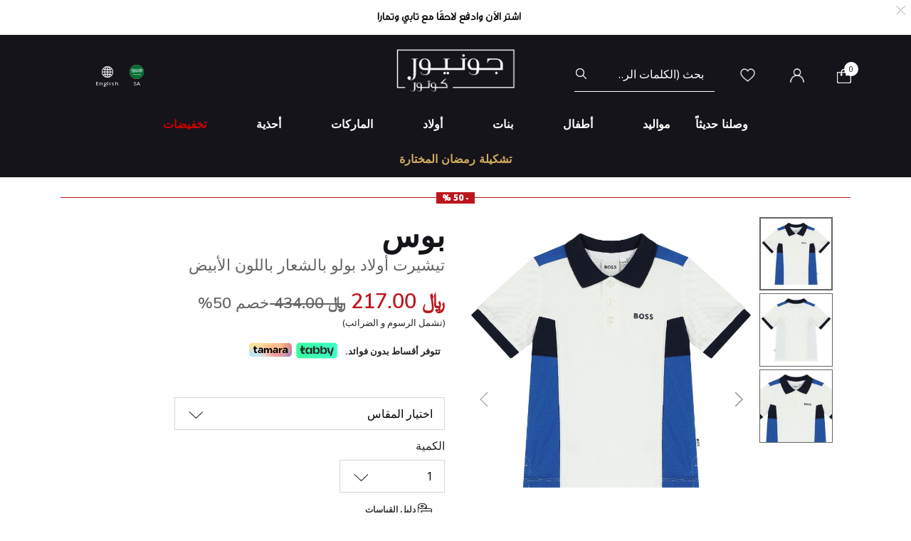

--- FILE ---
content_type: text/html;charset=UTF-8
request_url: https://www.juniorcouture.com/on/demandware.store/Sites-JuniorCouture-Site/ar_SA/CQRecomm-Start
body_size: 5694
content:
    <div class="recommendations js-enstein-recommendation" data-recommendation-id="faa9daf514892f10ad2adaabf2">
        <div class="row head-text">
            <div class="col-12">
                <h3 class="text-center carousel-title">خصيصاً لك</h3>
            </div>
        </div>
        <div class="col-12 product-tile-info slot-carousel">
            
                <div class="product-carousel__item-wrapper" >
                    <!-- CQuotient Activity Tracking (viewReco-cquotient.js) -->
<script type="text/javascript">//<!--
/* <![CDATA[ */
(function(){
try {
	if(window.CQuotient) {
		var cq_params = {};
		cq_params.cookieId = window.CQuotient.getCQCookieId();
		cq_params.userId = window.CQuotient.getCQUserId();
		cq_params.emailId = CQuotient.getCQHashedEmail();
		cq_params.loginId = CQuotient.getCQHashedLogin();
		cq_params.accumulate = true;
		cq_params.products = [{
			id: 'TH-KB0KB08882',
			sku: '',
			type: 'vgroup',
			alt_id: 'TH-KB0KB08882-YBR'
		}];
		cq_params.recommenderName = 'product-to-product';
		cq_params.realm = "BGHV";
		cq_params.siteId = "JuniorCouture";
		cq_params.instanceType = "prd";
		cq_params.locale = window.CQuotient.locale;
		cq_params.slotId = 'pdp-similar-recommendations';
		cq_params.slotConfigId = 'curated-products';
		cq_params.slotConfigTemplate = 'slots\/recommendation\/pdpRecommendations.isml';
		if(window.CQuotient.sendActivity)
			window.CQuotient.sendActivity( CQuotient.clientId, 'viewReco', cq_params );
		else
			window.CQuotient.activities.push( {activityType: 'viewReco', parameters: cq_params} );
	}
} catch(err) {}
})();
/* ]]> */
// -->
</script>
<script type="text/javascript">//<!--
/* <![CDATA[ (viewProduct-active_data.js) */
dw.ac._capture({id: "TH-KB0KB08882-YBR", type: "recommendation"});
/* ]]> */
// -->
</script>
                        

<div class="product" data-pid="TH-KB0KB08882-YBR" 
data-name="تيشيرت أولاد بولو بالشعار باللون الأبيض" 
data-price="232.00"
data-brand="Tommy Hilfiger"
data-category="sale"
data-position=""
data-currency="SAR"
data-list="Search Results"
>
    <div class="product-tile">
    <!-- dwMarker="product" dwContentID="f22de7bfbf7f4409228165d624" -->
    
    

    <div class="image-container">
    <a href="/sa/ar/tommy-hilfiger-%D8%AA%D9%8A%D8%B4%D9%8A%D8%B1%D8%AA-%D8%A3%D9%88%D9%84%D8%A7%D8%AF-%D8%A8%D9%88%D9%84%D9%88-%D8%A8%D8%A7%D9%84%D8%B4%D8%B9%D8%A7%D8%B1-%D8%A8%D8%A7%D9%84%D9%84%D9%88%D9%86-%D8%A7%D9%84%D8%A3%D8%A8%D9%8A%D8%B6/TH-KB0KB08882-YBR.html">
        <img class="tile-image"
             src="https://www.juniorcouture.com/dw/image/v2/BGHV_PRD/on/demandware.static/-/Sites-master-catalog/default/dwa01cb9a7/images/TH-KB0KB08882/TH-KB0KB08882-YBR-1.jpg?sw=350&amp;sh=350"
             alt="تيشيرت أولاد بولو بالشعار باللون الأبيض"
             title="Tommy Hilfiger تيشيرت أولاد بولو بالشعار باللون الأبيض, 1"
             data-firstsrc="https://www.juniorcouture.com/dw/image/v2/BGHV_PRD/on/demandware.static/-/Sites-master-catalog/default/dwa01cb9a7/images/TH-KB0KB08882/TH-KB0KB08882-YBR-1.jpg?sw=350&amp;sh=350"
             data-secondsrc="https://www.juniorcouture.com/dw/image/v2/BGHV_PRD/on/demandware.static/-/Sites-master-catalog/default/dwa91b8137/images/TH-KB0KB08882/TH-KB0KB08882-YBR-2.jpg?sw=350&amp;sh=350"
             itemprop="image"
             fetchpriority=high
             loading="eager"/>

        
            <img class="tile-image-sec"
                alt="تيشيرت أولاد بولو بالشعار باللون الأبيض"
                title="تيشيرت أولاد بولو بالشعار باللون الأبيض, 1"
                src="https://www.juniorcouture.com/dw/image/v2/BGHV_PRD/on/demandware.static/-/Sites-master-catalog/default/dwa91b8137/images/TH-KB0KB08882/TH-KB0KB08882-YBR-2.jpg?sw=350&amp;sh=350"
                itemprop="image"
                loading="lazy"/>
        
    </a>
    
    
        
        <span class="cs-link quick-add-link d-none">
            <span class="icon-plus"></span>
            إضافة سريعة
        </span>
        <div class="modal available-sizes-modal"  role="dialog" aria-labelledby="availableSizesModal">
    <div class="modal-dialog" role="document">
        <div class="modal-content">
            <div class="modal-header">
                <h2 class="modal-title request-size-title">اختر المقاس</h2>
                <button type="button" class="available-sizes close" aria-label="Close"><span>&times;</span></button>
            </div>
            <div class="modal-body">
                
                    <div class="popup-size-wrapper">
                        <div class="available-size">
                            
                                
                                    <div title="out of stock" class="size size-select disable" data-size="2Y" data-miniurl="/on/demandware.store/Sites-JuniorCouture-Site/ar_SA/Cart-MiniCartPop" data-url="/on/demandware.store/Sites-JuniorCouture-Site/ar_SA/Cart-AddProduct" data-pid="TH-KB0KB08882-YBR-92">2Y</div>
                                
                            
                                
                                    <div title="out of stock" class="size size-select disable" data-size="3Y" data-miniurl="/on/demandware.store/Sites-JuniorCouture-Site/ar_SA/Cart-MiniCartPop" data-url="/on/demandware.store/Sites-JuniorCouture-Site/ar_SA/Cart-AddProduct" data-pid="TH-KB0KB08882-YBR-3Y">3Y</div>
                                
                            
                                
                                    <div title="out of stock" class="size size-select disable" data-size="4Y" data-miniurl="/on/demandware.store/Sites-JuniorCouture-Site/ar_SA/Cart-MiniCartPop" data-url="/on/demandware.store/Sites-JuniorCouture-Site/ar_SA/Cart-AddProduct" data-pid="TH-KB0KB08882-YBR-4Y">4Y</div>
                                
                            
                                
                                    <div title="out of stock" class="size size-select disable" data-size="5Y" data-miniurl="/on/demandware.store/Sites-JuniorCouture-Site/ar_SA/Cart-MiniCartPop" data-url="/on/demandware.store/Sites-JuniorCouture-Site/ar_SA/Cart-AddProduct" data-pid="TH-KB0KB08882-YBR-5Y">5Y</div>
                                
                            
                                
                                    <div title="out of stock" class="size size-select disable" data-size="6Y" data-miniurl="/on/demandware.store/Sites-JuniorCouture-Site/ar_SA/Cart-MiniCartPop" data-url="/on/demandware.store/Sites-JuniorCouture-Site/ar_SA/Cart-AddProduct" data-pid="TH-KB0KB08882-YBR-6Y">6Y</div>
                                
                            
                                
                                    <div title="" class="size size-select " data-size="8Y" data-miniurl="/on/demandware.store/Sites-JuniorCouture-Site/ar_SA/Cart-MiniCartPop" data-url="/on/demandware.store/Sites-JuniorCouture-Site/ar_SA/Cart-AddProduct" data-pid="TH-KB0KB08882-YBR-8Y">8Y</div>
                                
                            
                                
                                    <div title="out of stock" class="size size-select disable" data-size="10Y" data-miniurl="/on/demandware.store/Sites-JuniorCouture-Site/ar_SA/Cart-MiniCartPop" data-url="/on/demandware.store/Sites-JuniorCouture-Site/ar_SA/Cart-AddProduct" data-pid="TH-KB0KB08882-YBR-10Y">10Y</div>
                                
                            
                                
                                    <div title="" class="size size-select " data-size="12Y" data-miniurl="/on/demandware.store/Sites-JuniorCouture-Site/ar_SA/Cart-MiniCartPop" data-url="/on/demandware.store/Sites-JuniorCouture-Site/ar_SA/Cart-AddProduct" data-pid="TH-KB0KB08882-YBR-12Y">12Y</div>
                                
                            
                                
                                    <div title="" class="size size-select " data-size="14Y" data-miniurl="/on/demandware.store/Sites-JuniorCouture-Site/ar_SA/Cart-MiniCartPop" data-url="/on/demandware.store/Sites-JuniorCouture-Site/ar_SA/Cart-AddProduct" data-pid="TH-KB0KB08882-YBR-14Y">14Y</div>
                                
                            
                                
                                    <div title="" class="size size-select " data-size="16Y" data-miniurl="/on/demandware.store/Sites-JuniorCouture-Site/ar_SA/Cart-MiniCartPop" data-url="/on/demandware.store/Sites-JuniorCouture-Site/ar_SA/Cart-AddProduct" data-pid="TH-KB0KB08882-YBR-16Y">16Y</div>
                                
                            
                        </div>
                        <div class="size-error"></div>
                    </div>
                    <div class="bottom-size"><span class="size-chart">دليل القياسات</span></div>
                
            </div>
        </div>
    </div>
</div>

    
</div>

    
        <div class="sizes-container">
            <div class="available-sizes">
                <label>القياس</label>
                
                    <p><a href="/sa/ar/tommy-hilfiger-%D8%AA%D9%8A%D8%B4%D9%8A%D8%B1%D8%AA-%D8%A3%D9%88%D9%84%D8%A7%D8%AF-%D8%A8%D9%88%D9%84%D9%88-%D8%A8%D8%A7%D9%84%D8%B4%D8%B9%D8%A7%D8%B1-%D8%A8%D8%A7%D9%84%D9%84%D9%88%D9%86-%D8%A7%D9%84%D8%A3%D8%A8%D9%8A%D8%B6/TH-KB0KB08882-YBR.html?size=8Y">8 سنوات</a></p>
                
                    <p><a href="/sa/ar/tommy-hilfiger-%D8%AA%D9%8A%D8%B4%D9%8A%D8%B1%D8%AA-%D8%A3%D9%88%D9%84%D8%A7%D8%AF-%D8%A8%D9%88%D9%84%D9%88-%D8%A8%D8%A7%D9%84%D8%B4%D8%B9%D8%A7%D8%B1-%D8%A8%D8%A7%D9%84%D9%84%D9%88%D9%86-%D8%A7%D9%84%D8%A3%D8%A8%D9%8A%D8%B6/TH-KB0KB08882-YBR.html?size=12Y">12 سنة</a></p>
                
                    <p><a href="/sa/ar/tommy-hilfiger-%D8%AA%D9%8A%D8%B4%D9%8A%D8%B1%D8%AA-%D8%A3%D9%88%D9%84%D8%A7%D8%AF-%D8%A8%D9%88%D9%84%D9%88-%D8%A8%D8%A7%D9%84%D8%B4%D8%B9%D8%A7%D8%B1-%D8%A8%D8%A7%D9%84%D9%84%D9%88%D9%86-%D8%A7%D9%84%D8%A3%D8%A8%D9%8A%D8%B6/TH-KB0KB08882-YBR.html?size=14Y">14 سنة</a></p>
                
                    <p><a href="/sa/ar/tommy-hilfiger-%D8%AA%D9%8A%D8%B4%D9%8A%D8%B1%D8%AA-%D8%A3%D9%88%D9%84%D8%A7%D8%AF-%D8%A8%D9%88%D9%84%D9%88-%D8%A8%D8%A7%D9%84%D8%B4%D8%B9%D8%A7%D8%B1-%D8%A8%D8%A7%D9%84%D9%84%D9%88%D9%86-%D8%A7%D9%84%D8%A3%D8%A8%D9%8A%D8%B6/TH-KB0KB08882-YBR.html?size=16Y">16 سنة</a></p>
                
            </div>
        </div>
    

    

    
        







    <div class="product-tag-container">
        <div class="red-percentage-label product-tag below">
            
            <span>- 50 %</span>
        </div>
    </div>


    

    <div class="tile-body">
        <div class="product-brand muli-extra-font">
            تومي هيلفيغر
        </div>
        <div class="pdp-link">
    <a class="link" href="/sa/ar/tommy-hilfiger-%D8%AA%D9%8A%D8%B4%D9%8A%D8%B1%D8%AA-%D8%A3%D9%88%D9%84%D8%A7%D8%AF-%D8%A8%D9%88%D9%84%D9%88-%D8%A8%D8%A7%D9%84%D8%B4%D8%B9%D8%A7%D8%B1-%D8%A8%D8%A7%D9%84%D9%84%D9%88%D9%86-%D8%A7%D9%84%D8%A3%D8%A8%D9%8A%D8%B6/TH-KB0KB08882-YBR.html">تيشيرت أولاد بولو بالشعار باللون الأبيض</a>
</div>


        
        
            
    
        <div class="price has-promotion">
            
            <div class="default">
    
    

    <span class="sales has-promotion">
        
        
        
            <span class="value" content="232.00">
        
        ﷼ 232.00


        </span>
    </span>

    
        
        <del>
            <span class="strike-through list">
                <span class="value" content="464.00">
                    <span class="sr-only">
                        سعر مخفض من
                    </span>
                    ﷼ 464.00


                    <span class="sr-only">
                        إلى
                    </span>
                </span>
            </span>
        </del>
        <span class="sales-percentage desktop-cart-only">
            خصم 50%
        </span>
        <span class="sales-percentage">
            خصم 50%
        </span>
    
</div>

        </div>
    


        

        <a class="wishlistTile" data-href="/on/demandware.store/Sites-JuniorCouture-Site/ar_SA/Wishlist-AddProduct"
            title="قائمة الامنيات"
            data-remove-url="/on/demandware.store/Sites-JuniorCouture-Site/ar_SA/Wishlist-RemoveProduct"
            data-wishlist-action="add">
            <span class="js-added-to-wishlist d-none">
                <img class="wishlist-icon" src="/on/demandware.static/Sites-JuniorCouture-Site/-/default/dw03e0e569/icons/wishlist-black.svg" alt="قائمة الأمنيات" />
            </span>
            <span class="js-add-to-wishlist ">
                <img class="wishlist-icon" src="/on/demandware.static/Sites-JuniorCouture-Site/-/default/dwd592d4d8/icons/wishlist.svg" alt="قائمة الأمنيات" />
            </span>
        </a>
    </div>
    <!-- END_dwmarker -->
</div>

</div>

                    
                </div>
            
                <div class="product-carousel__item-wrapper" >
                    <!-- CQuotient Activity Tracking (viewReco-cquotient.js) -->
<script type="text/javascript">//<!--
/* <![CDATA[ */
(function(){
try {
	if(window.CQuotient) {
		var cq_params = {};
		cq_params.cookieId = window.CQuotient.getCQCookieId();
		cq_params.userId = window.CQuotient.getCQUserId();
		cq_params.emailId = CQuotient.getCQHashedEmail();
		cq_params.loginId = CQuotient.getCQHashedLogin();
		cq_params.accumulate = true;
		cq_params.products = [{
			id: 'HK-HK561572',
			sku: '',
			type: 'vgroup',
			alt_id: 'HK-HK561572-800'
		}];
		cq_params.recommenderName = 'product-to-product';
		cq_params.realm = "BGHV";
		cq_params.siteId = "JuniorCouture";
		cq_params.instanceType = "prd";
		cq_params.locale = window.CQuotient.locale;
		cq_params.slotId = 'pdp-similar-recommendations';
		cq_params.slotConfigId = 'curated-products';
		cq_params.slotConfigTemplate = 'slots\/recommendation\/pdpRecommendations.isml';
		if(window.CQuotient.sendActivity)
			window.CQuotient.sendActivity( CQuotient.clientId, 'viewReco', cq_params );
		else
			window.CQuotient.activities.push( {activityType: 'viewReco', parameters: cq_params} );
	}
} catch(err) {}
})();
/* ]]> */
// -->
</script>
<script type="text/javascript">//<!--
/* <![CDATA[ (viewProduct-active_data.js) */
dw.ac._capture({id: "HK-HK561572-800", type: "recommendation"});
/* ]]> */
// -->
</script>
                        

<div class="product" data-pid="HK-HK561572-800" 
data-name="تيشيرت بولو اولاد بالشعار باللون الابيض " 
data-price="184.00"
data-brand="Hackett London"
data-category="sale-boy"
data-position=""
data-currency="SAR"
data-list="Search Results"
>
    <div class="product-tile">
    <!-- dwMarker="product" dwContentID="704d60343a5a5602b8838d5941" -->
    
    

    <div class="image-container">
    <a href="/sa/ar/hackett-london-%D8%AA%D9%8A%D8%B4%D9%8A%D8%B1%D8%AA-%D8%A8%D9%88%D9%84%D9%88-%D8%A7%D9%88%D9%84%D8%A7%D8%AF-%D8%A8%D8%A7%D9%84%D8%B4%D8%B9%D8%A7%D8%B1-%D8%A8%D8%A7%D9%84%D9%84%D9%88%D9%86-%D8%A7%D9%84%D8%A7%D8%A8%D9%8A%D8%B6-/HK-HK561572-800.html">
        <img class="tile-image"
             src="https://www.juniorcouture.com/dw/image/v2/BGHV_PRD/on/demandware.static/-/Sites-master-catalog/default/dwea7c1391/images/HK-HK561572/HK-HK561572-800-1.jpg?sw=350&amp;sh=350"
             alt="تيشيرت بولو اولاد بالشعار باللون الابيض "
             title="Hackett London تيشيرت بولو اولاد بالشعار باللون الابيض , 1"
             data-firstsrc="https://www.juniorcouture.com/dw/image/v2/BGHV_PRD/on/demandware.static/-/Sites-master-catalog/default/dwea7c1391/images/HK-HK561572/HK-HK561572-800-1.jpg?sw=350&amp;sh=350"
             data-secondsrc="https://www.juniorcouture.com/dw/image/v2/BGHV_PRD/on/demandware.static/-/Sites-master-catalog/default/dwbe1eac1f/images/HK-HK561572/HK-HK561572-800-2.jpg?sw=350&amp;sh=350"
             itemprop="image"
             fetchpriority=high
             loading="eager"/>

        
            <img class="tile-image-sec"
                alt="تيشيرت بولو اولاد بالشعار باللون الابيض "
                title="تيشيرت بولو اولاد بالشعار باللون الابيض , 1"
                src="https://www.juniorcouture.com/dw/image/v2/BGHV_PRD/on/demandware.static/-/Sites-master-catalog/default/dwbe1eac1f/images/HK-HK561572/HK-HK561572-800-2.jpg?sw=350&amp;sh=350"
                itemprop="image"
                loading="lazy"/>
        
    </a>
    
    
        
        <span class="cs-link quick-add-link d-none">
            <span class="icon-plus"></span>
            إضافة سريعة
        </span>
        <div class="modal available-sizes-modal"  role="dialog" aria-labelledby="availableSizesModal">
    <div class="modal-dialog" role="document">
        <div class="modal-content">
            <div class="modal-header">
                <h2 class="modal-title request-size-title">اختر المقاس</h2>
                <button type="button" class="available-sizes close" aria-label="Close"><span>&times;</span></button>
            </div>
            <div class="modal-body">
                
                    <div class="popup-size-wrapper">
                        <div class="available-size">
                            
                                
                                    <div title="out of stock" class="size size-select disable" data-size="2Y" data-miniurl="/on/demandware.store/Sites-JuniorCouture-Site/ar_SA/Cart-MiniCartPop" data-url="/on/demandware.store/Sites-JuniorCouture-Site/ar_SA/Cart-AddProduct" data-pid="HK-HK561572-800-2Y">2Y</div>
                                
                            
                                
                                    <div title="out of stock" class="size size-select disable" data-size="3-4Y" data-miniurl="/on/demandware.store/Sites-JuniorCouture-Site/ar_SA/Cart-MiniCartPop" data-url="/on/demandware.store/Sites-JuniorCouture-Site/ar_SA/Cart-AddProduct" data-pid="HK-HK561572-800-3-4Y">3-4Y</div>
                                
                            
                                
                                    <div title="out of stock" class="size size-select disable" data-size="5-6Y" data-miniurl="/on/demandware.store/Sites-JuniorCouture-Site/ar_SA/Cart-MiniCartPop" data-url="/on/demandware.store/Sites-JuniorCouture-Site/ar_SA/Cart-AddProduct" data-pid="HK-HK561572-800-5-6Y">5-6Y</div>
                                
                            
                                
                                    <div title="out of stock" class="size size-select disable" data-size="7-8Y" data-miniurl="/on/demandware.store/Sites-JuniorCouture-Site/ar_SA/Cart-MiniCartPop" data-url="/on/demandware.store/Sites-JuniorCouture-Site/ar_SA/Cart-AddProduct" data-pid="HK-HK561572-800-7-8Y">7-8Y</div>
                                
                            
                                
                                    <div title="out of stock" class="size size-select disable" data-size="9-10Y" data-miniurl="/on/demandware.store/Sites-JuniorCouture-Site/ar_SA/Cart-MiniCartPop" data-url="/on/demandware.store/Sites-JuniorCouture-Site/ar_SA/Cart-AddProduct" data-pid="HK-HK561572-800-9-10Y">9-10Y</div>
                                
                            
                                
                                    <div title="out of stock" class="size size-select disable" data-size="11-12Y" data-miniurl="/on/demandware.store/Sites-JuniorCouture-Site/ar_SA/Cart-MiniCartPop" data-url="/on/demandware.store/Sites-JuniorCouture-Site/ar_SA/Cart-AddProduct" data-pid="HK-HK561572-800-11-12Y">11-12Y</div>
                                
                            
                                
                                    <div title="out of stock" class="size size-select disable" data-size="13-14Y" data-miniurl="/on/demandware.store/Sites-JuniorCouture-Site/ar_SA/Cart-MiniCartPop" data-url="/on/demandware.store/Sites-JuniorCouture-Site/ar_SA/Cart-AddProduct" data-pid="HK-HK561572-800-13-14Y">13-14Y</div>
                                
                            
                                
                                    <div title="" class="size size-select " data-size="15-16Y" data-miniurl="/on/demandware.store/Sites-JuniorCouture-Site/ar_SA/Cart-MiniCartPop" data-url="/on/demandware.store/Sites-JuniorCouture-Site/ar_SA/Cart-AddProduct" data-pid="HK-HK561572-800-15-16Y">15-16Y</div>
                                
                            
                        </div>
                        <div class="size-error"></div>
                    </div>
                    <div class="bottom-size"><span class="size-chart">دليل القياسات</span></div>
                
            </div>
        </div>
    </div>
</div>

    
</div>

    
        <div class="sizes-container">
            <div class="available-sizes">
                <label>القياس</label>
                
                    <p><a href="/sa/ar/hackett-london-%D8%AA%D9%8A%D8%B4%D9%8A%D8%B1%D8%AA-%D8%A8%D9%88%D9%84%D9%88-%D8%A7%D9%88%D9%84%D8%A7%D8%AF-%D8%A8%D8%A7%D9%84%D8%B4%D8%B9%D8%A7%D8%B1-%D8%A8%D8%A7%D9%84%D9%84%D9%88%D9%86-%D8%A7%D9%84%D8%A7%D8%A8%D9%8A%D8%B6-/HK-HK561572-800.html?size=15-16Y">15-16 سنة</a></p>
                
            </div>
        </div>
    

    

    
        







    <div class="product-tag-container">
        <div class="red-percentage-label product-tag below">
            
            <span>- 50 %</span>
        </div>
    </div>


    

    <div class="tile-body">
        <div class="product-brand muli-extra-font">
            هاكيت لندن
        </div>
        <div class="pdp-link">
    <a class="link" href="/sa/ar/hackett-london-%D8%AA%D9%8A%D8%B4%D9%8A%D8%B1%D8%AA-%D8%A8%D9%88%D9%84%D9%88-%D8%A7%D9%88%D9%84%D8%A7%D8%AF-%D8%A8%D8%A7%D9%84%D8%B4%D8%B9%D8%A7%D8%B1-%D8%A8%D8%A7%D9%84%D9%84%D9%88%D9%86-%D8%A7%D9%84%D8%A7%D8%A8%D9%8A%D8%B6-/HK-HK561572-800.html">تيشيرت بولو اولاد بالشعار باللون الابيض </a>
</div>


        
        
            
    
        <div class="price has-promotion">
            
            <div class="default">
    
    

    <span class="sales has-promotion">
        
        
        
            <span class="value" content="184.00">
        
        ﷼ 184.00


        </span>
    </span>

    
        
        <del>
            <span class="strike-through list">
                <span class="value" content="368.00">
                    <span class="sr-only">
                        سعر مخفض من
                    </span>
                    ﷼ 368.00


                    <span class="sr-only">
                        إلى
                    </span>
                </span>
            </span>
        </del>
        <span class="sales-percentage desktop-cart-only">
            خصم 50%
        </span>
        <span class="sales-percentage">
            خصم 50%
        </span>
    
</div>

        </div>
    


        

        <a class="wishlistTile" data-href="/on/demandware.store/Sites-JuniorCouture-Site/ar_SA/Wishlist-AddProduct"
            title="قائمة الامنيات"
            data-remove-url="/on/demandware.store/Sites-JuniorCouture-Site/ar_SA/Wishlist-RemoveProduct"
            data-wishlist-action="add">
            <span class="js-added-to-wishlist d-none">
                <img class="wishlist-icon" src="/on/demandware.static/Sites-JuniorCouture-Site/-/default/dw03e0e569/icons/wishlist-black.svg" alt="قائمة الأمنيات" />
            </span>
            <span class="js-add-to-wishlist ">
                <img class="wishlist-icon" src="/on/demandware.static/Sites-JuniorCouture-Site/-/default/dwd592d4d8/icons/wishlist.svg" alt="قائمة الأمنيات" />
            </span>
        </a>
    </div>
    <!-- END_dwmarker -->
</div>

</div>

                    
                </div>
            
                <div class="product-carousel__item-wrapper" >
                    <!-- CQuotient Activity Tracking (viewReco-cquotient.js) -->
<script type="text/javascript">//<!--
/* <![CDATA[ */
(function(){
try {
	if(window.CQuotient) {
		var cq_params = {};
		cq_params.cookieId = window.CQuotient.getCQCookieId();
		cq_params.userId = window.CQuotient.getCQUserId();
		cq_params.emailId = CQuotient.getCQHashedEmail();
		cq_params.loginId = CQuotient.getCQHashedLogin();
		cq_params.accumulate = true;
		cq_params.products = [{
			id: 'CK-IB0IB01968',
			sku: '',
			type: 'vgroup',
			alt_id: 'CK-IB0IB01968-YAF'
		}];
		cq_params.recommenderName = 'product-to-product';
		cq_params.realm = "BGHV";
		cq_params.siteId = "JuniorCouture";
		cq_params.instanceType = "prd";
		cq_params.locale = window.CQuotient.locale;
		cq_params.slotId = 'pdp-similar-recommendations';
		cq_params.slotConfigId = 'curated-products';
		cq_params.slotConfigTemplate = 'slots\/recommendation\/pdpRecommendations.isml';
		if(window.CQuotient.sendActivity)
			window.CQuotient.sendActivity( CQuotient.clientId, 'viewReco', cq_params );
		else
			window.CQuotient.activities.push( {activityType: 'viewReco', parameters: cq_params} );
	}
} catch(err) {}
})();
/* ]]> */
// -->
</script>
<script type="text/javascript">//<!--
/* <![CDATA[ (viewProduct-active_data.js) */
dw.ac._capture({id: "CK-IB0IB01968-YAF", type: "recommendation"});
/* ]]> */
// -->
</script>
                        

<div class="product" data-pid="CK-IB0IB01968-YAF" 
data-name="قميص أولاد بولو بالشعار باللون الأبيض" 
data-price="205.00"
data-brand="Calvin Klein"
data-category="boy-tops-polo_shirts"
data-position=""
data-currency="SAR"
data-list="Search Results"
>
    <div class="product-tile">
    <!-- dwMarker="product" dwContentID="28b18fece9a8469e1b8723f635" -->
    
    

    <div class="image-container">
    <a href="/sa/ar/calvin-klein-%D9%82%D9%85%D9%8A%D8%B5-%D8%A3%D9%88%D9%84%D8%A7%D8%AF-%D8%A8%D9%88%D9%84%D9%88-%D8%A8%D8%A7%D9%84%D8%B4%D8%B9%D8%A7%D8%B1-%D8%A8%D8%A7%D9%84%D9%84%D9%88%D9%86-%D8%A7%D9%84%D8%A3%D8%A8%D9%8A%D8%B6/CK-IB0IB01968-YAF.html">
        <img class="tile-image"
             src="https://www.juniorcouture.com/dw/image/v2/BGHV_PRD/on/demandware.static/-/Sites-master-catalog/default/dw90161fd5/images/CK-IB0IB01968/CK-IB0IB01968-YAF-1.jpg?sw=350&amp;sh=350"
             alt="قميص أولاد بولو بالشعار باللون الأبيض"
             title="Calvin Klein قميص أولاد بولو بالشعار باللون الأبيض, 1"
             data-firstsrc="https://www.juniorcouture.com/dw/image/v2/BGHV_PRD/on/demandware.static/-/Sites-master-catalog/default/dw90161fd5/images/CK-IB0IB01968/CK-IB0IB01968-YAF-1.jpg?sw=350&amp;sh=350"
             data-secondsrc="https://www.juniorcouture.com/dw/image/v2/BGHV_PRD/on/demandware.static/-/Sites-master-catalog/default/dw16d0a557/images/CK-IB0IB01968/CK-IB0IB01968-YAF-2.jpg?sw=350&amp;sh=350"
             itemprop="image"
             fetchpriority=high
             loading="eager"/>

        
            <img class="tile-image-sec"
                alt="قميص أولاد بولو بالشعار باللون الأبيض"
                title="قميص أولاد بولو بالشعار باللون الأبيض, 1"
                src="https://www.juniorcouture.com/dw/image/v2/BGHV_PRD/on/demandware.static/-/Sites-master-catalog/default/dw16d0a557/images/CK-IB0IB01968/CK-IB0IB01968-YAF-2.jpg?sw=350&amp;sh=350"
                itemprop="image"
                loading="lazy"/>
        
    </a>
    
    
        
        <span class="cs-link quick-add-link d-none">
            <span class="icon-plus"></span>
            إضافة سريعة
        </span>
        <div class="modal available-sizes-modal"  role="dialog" aria-labelledby="availableSizesModal">
    <div class="modal-dialog" role="document">
        <div class="modal-content">
            <div class="modal-header">
                <h2 class="modal-title request-size-title">اختر المقاس</h2>
                <button type="button" class="available-sizes close" aria-label="Close"><span>&times;</span></button>
            </div>
            <div class="modal-body">
                
                    <div class="popup-size-wrapper">
                        <div class="available-size">
                            
                                
                                    <div title="out of stock" class="size size-select disable" data-size="4Y" data-miniurl="/on/demandware.store/Sites-JuniorCouture-Site/ar_SA/Cart-MiniCartPop" data-url="/on/demandware.store/Sites-JuniorCouture-Site/ar_SA/Cart-AddProduct" data-pid="CK-IB0IB01968-YAF-4Y">4Y</div>
                                
                            
                                
                                    <div title="out of stock" class="size size-select disable" data-size="6Y" data-miniurl="/on/demandware.store/Sites-JuniorCouture-Site/ar_SA/Cart-MiniCartPop" data-url="/on/demandware.store/Sites-JuniorCouture-Site/ar_SA/Cart-AddProduct" data-pid="CK-IB0IB01968-YAF-6Y">6Y</div>
                                
                            
                                
                                    <div title="out of stock" class="size size-select disable" data-size="8Y" data-miniurl="/on/demandware.store/Sites-JuniorCouture-Site/ar_SA/Cart-MiniCartPop" data-url="/on/demandware.store/Sites-JuniorCouture-Site/ar_SA/Cart-AddProduct" data-pid="CK-IB0IB01968-YAF-8Y">8Y</div>
                                
                            
                                
                                    <div title="out of stock" class="size size-select disable" data-size="10Y" data-miniurl="/on/demandware.store/Sites-JuniorCouture-Site/ar_SA/Cart-MiniCartPop" data-url="/on/demandware.store/Sites-JuniorCouture-Site/ar_SA/Cart-AddProduct" data-pid="CK-IB0IB01968-YAF-10Y">10Y</div>
                                
                            
                                
                                    <div title="out of stock" class="size size-select disable" data-size="12Y" data-miniurl="/on/demandware.store/Sites-JuniorCouture-Site/ar_SA/Cart-MiniCartPop" data-url="/on/demandware.store/Sites-JuniorCouture-Site/ar_SA/Cart-AddProduct" data-pid="CK-IB0IB01968-YAF-12Y">12Y</div>
                                
                            
                                
                                    <div title="" class="size size-select " data-size="14Y" data-miniurl="/on/demandware.store/Sites-JuniorCouture-Site/ar_SA/Cart-MiniCartPop" data-url="/on/demandware.store/Sites-JuniorCouture-Site/ar_SA/Cart-AddProduct" data-pid="CK-IB0IB01968-YAF-14Y">14Y</div>
                                
                            
                                
                                    <div title="" class="size size-select " data-size="16Y" data-miniurl="/on/demandware.store/Sites-JuniorCouture-Site/ar_SA/Cart-MiniCartPop" data-url="/on/demandware.store/Sites-JuniorCouture-Site/ar_SA/Cart-AddProduct" data-pid="CK-IB0IB01968-YAF-16Y">16Y</div>
                                
                            
                        </div>
                        <div class="size-error"></div>
                    </div>
                    <div class="bottom-size"><span class="size-chart">دليل القياسات</span></div>
                
            </div>
        </div>
    </div>
</div>

    
</div>

    
        <div class="sizes-container">
            <div class="available-sizes">
                <label>القياس</label>
                
                    <p><a href="/sa/ar/calvin-klein-%D9%82%D9%85%D9%8A%D8%B5-%D8%A3%D9%88%D9%84%D8%A7%D8%AF-%D8%A8%D9%88%D9%84%D9%88-%D8%A8%D8%A7%D9%84%D8%B4%D8%B9%D8%A7%D8%B1-%D8%A8%D8%A7%D9%84%D9%84%D9%88%D9%86-%D8%A7%D9%84%D8%A3%D8%A8%D9%8A%D8%B6/CK-IB0IB01968-YAF.html?size=14Y">14 سنة</a></p>
                
                    <p><a href="/sa/ar/calvin-klein-%D9%82%D9%85%D9%8A%D8%B5-%D8%A3%D9%88%D9%84%D8%A7%D8%AF-%D8%A8%D9%88%D9%84%D9%88-%D8%A8%D8%A7%D9%84%D8%B4%D8%B9%D8%A7%D8%B1-%D8%A8%D8%A7%D9%84%D9%84%D9%88%D9%86-%D8%A7%D9%84%D8%A3%D8%A8%D9%8A%D8%B6/CK-IB0IB01968-YAF.html?size=16Y">16 سنة</a></p>
                
            </div>
        </div>
    

    

    
        







    <div class="product-tag-container">
        <div class="red-percentage-label product-tag below">
            
            <span>- 50 %</span>
        </div>
    </div>


    

    <div class="tile-body">
        <div class="product-brand muli-extra-font">
            كالفن كلاين
        </div>
        <div class="pdp-link">
    <a class="link" href="/sa/ar/calvin-klein-%D9%82%D9%85%D9%8A%D8%B5-%D8%A3%D9%88%D9%84%D8%A7%D8%AF-%D8%A8%D9%88%D9%84%D9%88-%D8%A8%D8%A7%D9%84%D8%B4%D8%B9%D8%A7%D8%B1-%D8%A8%D8%A7%D9%84%D9%84%D9%88%D9%86-%D8%A7%D9%84%D8%A3%D8%A8%D9%8A%D8%B6/CK-IB0IB01968-YAF.html">قميص أولاد بولو بالشعار باللون الأبيض</a>
</div>


        
        
            
    
        <div class="price has-promotion">
            
            <div class="default">
    
    

    <span class="sales has-promotion">
        
        
        
            <span class="value" content="205.00">
        
        ﷼ 205.00


        </span>
    </span>

    
        
        <del>
            <span class="strike-through list">
                <span class="value" content="410.00">
                    <span class="sr-only">
                        سعر مخفض من
                    </span>
                    ﷼ 410.00


                    <span class="sr-only">
                        إلى
                    </span>
                </span>
            </span>
        </del>
        <span class="sales-percentage desktop-cart-only">
            خصم 50%
        </span>
        <span class="sales-percentage">
            خصم 50%
        </span>
    
</div>

        </div>
    


        

        <a class="wishlistTile" data-href="/on/demandware.store/Sites-JuniorCouture-Site/ar_SA/Wishlist-AddProduct"
            title="قائمة الامنيات"
            data-remove-url="/on/demandware.store/Sites-JuniorCouture-Site/ar_SA/Wishlist-RemoveProduct"
            data-wishlist-action="add">
            <span class="js-added-to-wishlist d-none">
                <img class="wishlist-icon" src="/on/demandware.static/Sites-JuniorCouture-Site/-/default/dw03e0e569/icons/wishlist-black.svg" alt="قائمة الأمنيات" />
            </span>
            <span class="js-add-to-wishlist ">
                <img class="wishlist-icon" src="/on/demandware.static/Sites-JuniorCouture-Site/-/default/dwd592d4d8/icons/wishlist.svg" alt="قائمة الأمنيات" />
            </span>
        </a>
    </div>
    <!-- END_dwmarker -->
</div>

</div>

                    
                </div>
            
                <div class="product-carousel__item-wrapper" >
                    <!-- CQuotient Activity Tracking (viewReco-cquotient.js) -->
<script type="text/javascript">//<!--
/* <![CDATA[ */
(function(){
try {
	if(window.CQuotient) {
		var cq_params = {};
		cq_params.cookieId = window.CQuotient.getCQCookieId();
		cq_params.userId = window.CQuotient.getCQUserId();
		cq_params.emailId = CQuotient.getCQHashedEmail();
		cq_params.loginId = CQuotient.getCQHashedLogin();
		cq_params.accumulate = true;
		cq_params.products = [{
			id: 'CP-CMM001',
			sku: '',
			type: 'vgroup',
			alt_id: 'CP-CMM001-10135'
		}];
		cq_params.recommenderName = 'product-to-product';
		cq_params.realm = "BGHV";
		cq_params.siteId = "JuniorCouture";
		cq_params.instanceType = "prd";
		cq_params.locale = window.CQuotient.locale;
		cq_params.slotId = 'pdp-similar-recommendations';
		cq_params.slotConfigId = 'curated-products';
		cq_params.slotConfigTemplate = 'slots\/recommendation\/pdpRecommendations.isml';
		if(window.CQuotient.sendActivity)
			window.CQuotient.sendActivity( CQuotient.clientId, 'viewReco', cq_params );
		else
			window.CQuotient.activities.push( {activityType: 'viewReco', parameters: cq_params} );
	}
} catch(err) {}
})();
/* ]]> */
// -->
</script>
<script type="text/javascript">//<!--
/* <![CDATA[ (viewProduct-active_data.js) */
dw.ac._capture({id: "CP-CMM001-10135", type: "recommendation"});
/* ]]> */
// -->
</script>
                        

<div class="product" data-pid="CP-CMM001-10135" 
data-name="تيشيرت بولو أولاد بالشعار باللون الأبيض" 
data-price="217.00"
data-brand="C.P. Company Kids"
data-category="designers-cp_company_kids"
data-position=""
data-currency="SAR"
data-list="Search Results"
>
    <div class="product-tile">
    <!-- dwMarker="product" dwContentID="586854b579e1f155aaff74fc9a" -->
    
    

    <div class="image-container">
    <a href="/sa/ar/c.p.-company-kids-%D8%AA%D9%8A%D8%B4%D9%8A%D8%B1%D8%AA-%D8%A8%D9%88%D9%84%D9%88-%D8%A3%D9%88%D9%84%D8%A7%D8%AF-%D8%A8%D8%A7%D9%84%D8%B4%D8%B9%D8%A7%D8%B1-%D8%A8%D8%A7%D9%84%D9%84%D9%88%D9%86-%D8%A7%D9%84%D8%A3%D8%A8%D9%8A%D8%B6/CP-CMM001-10135.html">
        <img class="tile-image"
             src="https://www.juniorcouture.com/dw/image/v2/BGHV_PRD/on/demandware.static/-/Sites-master-catalog/default/dw8fe19aa4/images/CP-CMM001/CP-CMM001-10135-1.jpg?sw=350&amp;sh=350"
             alt="تيشيرت بولو أولاد بالشعار باللون الأبيض"
             title="C.P. Company Kids تيشيرت بولو أولاد بالشعار باللون الأبيض, 1"
             data-firstsrc="https://www.juniorcouture.com/dw/image/v2/BGHV_PRD/on/demandware.static/-/Sites-master-catalog/default/dw8fe19aa4/images/CP-CMM001/CP-CMM001-10135-1.jpg?sw=350&amp;sh=350"
             data-secondsrc="https://www.juniorcouture.com/dw/image/v2/BGHV_PRD/on/demandware.static/-/Sites-master-catalog/default/dw759f2cd6/images/CP-CMM001/CP-CMM001-10135-2.jpg?sw=350&amp;sh=350"
             itemprop="image"
             fetchpriority=high
             loading="eager"/>

        
            <img class="tile-image-sec"
                alt="تيشيرت بولو أولاد بالشعار باللون الأبيض"
                title="تيشيرت بولو أولاد بالشعار باللون الأبيض, 1"
                src="https://www.juniorcouture.com/dw/image/v2/BGHV_PRD/on/demandware.static/-/Sites-master-catalog/default/dw759f2cd6/images/CP-CMM001/CP-CMM001-10135-2.jpg?sw=350&amp;sh=350"
                itemprop="image"
                loading="lazy"/>
        
    </a>
    
    
        
        <span class="cs-link quick-add-link d-none">
            <span class="icon-plus"></span>
            إضافة سريعة
        </span>
        <div class="modal available-sizes-modal"  role="dialog" aria-labelledby="availableSizesModal">
    <div class="modal-dialog" role="document">
        <div class="modal-content">
            <div class="modal-header">
                <h2 class="modal-title request-size-title">اختر المقاس</h2>
                <button type="button" class="available-sizes close" aria-label="Close"><span>&times;</span></button>
            </div>
            <div class="modal-body">
                
                    <div class="popup-size-wrapper">
                        <div class="available-size">
                            
                                
                                    <div title="" class="size size-select " data-size="4Y" data-miniurl="/on/demandware.store/Sites-JuniorCouture-Site/ar_SA/Cart-MiniCartPop" data-url="/on/demandware.store/Sites-JuniorCouture-Site/ar_SA/Cart-AddProduct" data-pid="CP-CMM001-10135-4Y">4Y</div>
                                
                            
                                
                                    <div title="" class="size size-select " data-size="6Y" data-miniurl="/on/demandware.store/Sites-JuniorCouture-Site/ar_SA/Cart-MiniCartPop" data-url="/on/demandware.store/Sites-JuniorCouture-Site/ar_SA/Cart-AddProduct" data-pid="CP-CMM001-10135-6Y">6Y</div>
                                
                            
                                
                                    <div title="" class="size size-select " data-size="8Y" data-miniurl="/on/demandware.store/Sites-JuniorCouture-Site/ar_SA/Cart-MiniCartPop" data-url="/on/demandware.store/Sites-JuniorCouture-Site/ar_SA/Cart-AddProduct" data-pid="CP-CMM001-10135-8Y">8Y</div>
                                
                            
                                
                                    <div title="" class="size size-select " data-size="10Y" data-miniurl="/on/demandware.store/Sites-JuniorCouture-Site/ar_SA/Cart-MiniCartPop" data-url="/on/demandware.store/Sites-JuniorCouture-Site/ar_SA/Cart-AddProduct" data-pid="CP-CMM001-10135-10Y">10Y</div>
                                
                            
                                
                                    <div title="" class="size size-select " data-size="12Y" data-miniurl="/on/demandware.store/Sites-JuniorCouture-Site/ar_SA/Cart-MiniCartPop" data-url="/on/demandware.store/Sites-JuniorCouture-Site/ar_SA/Cart-AddProduct" data-pid="CP-CMM001-10135-12Y">12Y</div>
                                
                            
                                
                                    <div title="" class="size size-select " data-size="14Y" data-miniurl="/on/demandware.store/Sites-JuniorCouture-Site/ar_SA/Cart-MiniCartPop" data-url="/on/demandware.store/Sites-JuniorCouture-Site/ar_SA/Cart-AddProduct" data-pid="CP-CMM001-10135-14Y">14Y</div>
                                
                            
                        </div>
                        <div class="size-error"></div>
                    </div>
                    <div class="bottom-size"><span class="size-chart">دليل القياسات</span></div>
                
            </div>
        </div>
    </div>
</div>

    
</div>

    
        <div class="sizes-container">
            <div class="available-sizes">
                <label>القياس</label>
                
                    <p><a href="/sa/ar/c.p.-company-kids-%D8%AA%D9%8A%D8%B4%D9%8A%D8%B1%D8%AA-%D8%A8%D9%88%D9%84%D9%88-%D8%A3%D9%88%D9%84%D8%A7%D8%AF-%D8%A8%D8%A7%D9%84%D8%B4%D8%B9%D8%A7%D8%B1-%D8%A8%D8%A7%D9%84%D9%84%D9%88%D9%86-%D8%A7%D9%84%D8%A3%D8%A8%D9%8A%D8%B6/CP-CMM001-10135.html?size=4Y">4 سنوات</a></p>
                
                    <p><a href="/sa/ar/c.p.-company-kids-%D8%AA%D9%8A%D8%B4%D9%8A%D8%B1%D8%AA-%D8%A8%D9%88%D9%84%D9%88-%D8%A3%D9%88%D9%84%D8%A7%D8%AF-%D8%A8%D8%A7%D9%84%D8%B4%D8%B9%D8%A7%D8%B1-%D8%A8%D8%A7%D9%84%D9%84%D9%88%D9%86-%D8%A7%D9%84%D8%A3%D8%A8%D9%8A%D8%B6/CP-CMM001-10135.html?size=6Y">6 سنوات</a></p>
                
                    <p><a href="/sa/ar/c.p.-company-kids-%D8%AA%D9%8A%D8%B4%D9%8A%D8%B1%D8%AA-%D8%A8%D9%88%D9%84%D9%88-%D8%A3%D9%88%D9%84%D8%A7%D8%AF-%D8%A8%D8%A7%D9%84%D8%B4%D8%B9%D8%A7%D8%B1-%D8%A8%D8%A7%D9%84%D9%84%D9%88%D9%86-%D8%A7%D9%84%D8%A3%D8%A8%D9%8A%D8%B6/CP-CMM001-10135.html?size=8Y">8 سنوات</a></p>
                
                    <p><a href="/sa/ar/c.p.-company-kids-%D8%AA%D9%8A%D8%B4%D9%8A%D8%B1%D8%AA-%D8%A8%D9%88%D9%84%D9%88-%D8%A3%D9%88%D9%84%D8%A7%D8%AF-%D8%A8%D8%A7%D9%84%D8%B4%D8%B9%D8%A7%D8%B1-%D8%A8%D8%A7%D9%84%D9%84%D9%88%D9%86-%D8%A7%D9%84%D8%A3%D8%A8%D9%8A%D8%B6/CP-CMM001-10135.html?size=10Y">10 سنوات</a></p>
                
                    <p><a href="/sa/ar/c.p.-company-kids-%D8%AA%D9%8A%D8%B4%D9%8A%D8%B1%D8%AA-%D8%A8%D9%88%D9%84%D9%88-%D8%A3%D9%88%D9%84%D8%A7%D8%AF-%D8%A8%D8%A7%D9%84%D8%B4%D8%B9%D8%A7%D8%B1-%D8%A8%D8%A7%D9%84%D9%84%D9%88%D9%86-%D8%A7%D9%84%D8%A3%D8%A8%D9%8A%D8%B6/CP-CMM001-10135.html?size=12Y">12 سنة</a></p>
                
                    <p><a href="/sa/ar/c.p.-company-kids-%D8%AA%D9%8A%D8%B4%D9%8A%D8%B1%D8%AA-%D8%A8%D9%88%D9%84%D9%88-%D8%A3%D9%88%D9%84%D8%A7%D8%AF-%D8%A8%D8%A7%D9%84%D8%B4%D8%B9%D8%A7%D8%B1-%D8%A8%D8%A7%D9%84%D9%84%D9%88%D9%86-%D8%A7%D9%84%D8%A3%D8%A8%D9%8A%D8%B6/CP-CMM001-10135.html?size=14Y">14 سنة</a></p>
                
            </div>
        </div>
    

    

    
        







    <div class="product-tag-container">
        <div class="red-percentage-label product-tag below">
            
            <span>- 50 %</span>
        </div>
    </div>


    

    <div class="tile-body">
        <div class="product-brand muli-extra-font">
            سي.بي. كومبانى كيدز
        </div>
        <div class="pdp-link">
    <a class="link" href="/sa/ar/c.p.-company-kids-%D8%AA%D9%8A%D8%B4%D9%8A%D8%B1%D8%AA-%D8%A8%D9%88%D9%84%D9%88-%D8%A3%D9%88%D9%84%D8%A7%D8%AF-%D8%A8%D8%A7%D9%84%D8%B4%D8%B9%D8%A7%D8%B1-%D8%A8%D8%A7%D9%84%D9%84%D9%88%D9%86-%D8%A7%D9%84%D8%A3%D8%A8%D9%8A%D8%B6/CP-CMM001-10135.html">تيشيرت بولو أولاد بالشعار باللون الأبيض</a>
</div>


        
        
            
    <div class="price range-price">
        <span class="range">
    
    <span class="price-label-from">من</span>
    
    
    
    <div class="default">
    
    

    <span class="sales has-promotion">
        
            
                <span class="value" content="217.00">
                
            
        
        
        
        ﷼ 217.00


        </span>
    </span>

    
        
        <del>
            <span class="strike-through list">
                <span class="value" content="476.00">
                    <span class="sr-only">
                        سعر مخفض من
                    </span>
                    ﷼ 476.00


                    <span class="sr-only">
                        إلى
                    </span>
                </span>
            </span>
        </del>
        <span class="sales-percentage desktop-cart-only">
            خصم 50%
        </span>
        <span class="sales-percentage">
            خصم 50%
        </span>
    
</div>

</span>

    </div>


        

        <a class="wishlistTile" data-href="/on/demandware.store/Sites-JuniorCouture-Site/ar_SA/Wishlist-AddProduct"
            title="قائمة الامنيات"
            data-remove-url="/on/demandware.store/Sites-JuniorCouture-Site/ar_SA/Wishlist-RemoveProduct"
            data-wishlist-action="add">
            <span class="js-added-to-wishlist d-none">
                <img class="wishlist-icon" src="/on/demandware.static/Sites-JuniorCouture-Site/-/default/dw03e0e569/icons/wishlist-black.svg" alt="قائمة الأمنيات" />
            </span>
            <span class="js-add-to-wishlist ">
                <img class="wishlist-icon" src="/on/demandware.static/Sites-JuniorCouture-Site/-/default/dwd592d4d8/icons/wishlist.svg" alt="قائمة الأمنيات" />
            </span>
        </a>
    </div>
    <!-- END_dwmarker -->
</div>

</div>

                    
                </div>
            
                <div class="product-carousel__item-wrapper" >
                    <!-- CQuotient Activity Tracking (viewReco-cquotient.js) -->
<script type="text/javascript">//<!--
/* <![CDATA[ */
(function(){
try {
	if(window.CQuotient) {
		var cq_params = {};
		cq_params.cookieId = window.CQuotient.getCQCookieId();
		cq_params.userId = window.CQuotient.getCQUserId();
		cq_params.emailId = CQuotient.getCQHashedEmail();
		cq_params.loginId = CQuotient.getCQHashedLogin();
		cq_params.accumulate = true;
		cq_params.products = [{
			id: '10004605',
			sku: '',
			type: 'vgroup',
			alt_id: 'GSS-N71P74K5DS0-L71P21K5DS0-A000'
		}];
		cq_params.recommenderName = 'product-to-product';
		cq_params.realm = "BGHV";
		cq_params.siteId = "JuniorCouture";
		cq_params.instanceType = "prd";
		cq_params.locale = window.CQuotient.locale;
		cq_params.slotId = 'pdp-similar-recommendations';
		cq_params.slotConfigId = 'curated-products';
		cq_params.slotConfigTemplate = 'slots\/recommendation\/pdpRecommendations.isml';
		if(window.CQuotient.sendActivity)
			window.CQuotient.sendActivity( CQuotient.clientId, 'viewReco', cq_params );
		else
			window.CQuotient.activities.push( {activityType: 'viewReco', parameters: cq_params} );
	}
} catch(err) {}
})();
/* ]]> */
// -->
</script>
<script type="text/javascript">//<!--
/* <![CDATA[ (viewProduct-active_data.js) */
dw.ac._capture({id: "GSS-N71P74K5DS0-L71P21K5DS0-A000", type: "recommendation"});
/* ]]> */
// -->
</script>
                        

<div class="product" data-pid="GSS-N71P74K5DS0-L71P21K5DS0-A000" 
data-name="شيرت بولو بالشعار ولادي باللون الابيض" 
data-price="191.00"
data-brand="Guess"
data-category="sale-boy-tops-polo_shirts"
data-position=""
data-currency="SAR"
data-list="Search Results"
>
    <div class="product-tile">
    <!-- dwMarker="product" dwContentID="839c39c125569b6b35c0897f5d" -->
    
    

    <div class="image-container">
    <a href="/sa/ar/guess-%D8%B4%D9%8A%D8%B1%D8%AA-%D8%A8%D9%88%D9%84%D9%88-%D8%A8%D8%A7%D9%84%D8%B4%D8%B9%D8%A7%D8%B1-%D9%88%D9%84%D8%A7%D8%AF%D9%8A-%D8%A8%D8%A7%D9%84%D9%84%D9%88%D9%86-%D8%A7%D9%84%D8%A7%D8%A8%D9%8A%D8%B6/GSS-N71P74K5DS0-L71P21K5DS0-A000.html">
        <img class="tile-image"
             src="https://www.juniorcouture.com/dw/image/v2/BGHV_PRD/on/demandware.static/-/Sites-master-catalog/default/dwb028bf23/images/10004605/GSS-N71P74K5DS0-L71P21K5DS0-A000-1.jpg?sw=350&amp;sh=350"
             alt="شيرت بولو بالشعار ولادي باللون الابيض"
             title="Guess شيرت بولو بالشعار ولادي باللون الابيض, 1"
             data-firstsrc="https://www.juniorcouture.com/dw/image/v2/BGHV_PRD/on/demandware.static/-/Sites-master-catalog/default/dwb028bf23/images/10004605/GSS-N71P74K5DS0-L71P21K5DS0-A000-1.jpg?sw=350&amp;sh=350"
             data-secondsrc="https://www.juniorcouture.com/dw/image/v2/BGHV_PRD/on/demandware.static/-/Sites-master-catalog/default/dw882d8341/images/10004605/GSS-N71P74K5DS0-L71P21K5DS0-A000-2.jpg?sw=350&amp;sh=350"
             itemprop="image"
             fetchpriority=high
             loading="eager"/>

        
            <img class="tile-image-sec"
                alt="شيرت بولو بالشعار ولادي باللون الابيض"
                title="شيرت بولو بالشعار ولادي باللون الابيض, 1"
                src="https://www.juniorcouture.com/dw/image/v2/BGHV_PRD/on/demandware.static/-/Sites-master-catalog/default/dw882d8341/images/10004605/GSS-N71P74K5DS0-L71P21K5DS0-A000-2.jpg?sw=350&amp;sh=350"
                itemprop="image"
                loading="lazy"/>
        
    </a>
    
    
        
        <span class="cs-link quick-add-link d-none">
            <span class="icon-plus"></span>
            إضافة سريعة
        </span>
        <div class="modal available-sizes-modal"  role="dialog" aria-labelledby="availableSizesModal">
    <div class="modal-dialog" role="document">
        <div class="modal-content">
            <div class="modal-header">
                <h2 class="modal-title request-size-title">اختر المقاس</h2>
                <button type="button" class="available-sizes close" aria-label="Close"><span>&times;</span></button>
            </div>
            <div class="modal-body">
                
                    <div class="popup-size-wrapper">
                        <div class="available-size">
                            
                                
                                    <div title="out of stock" class="size size-select disable" data-size="2Y" data-miniurl="/on/demandware.store/Sites-JuniorCouture-Site/ar_SA/Cart-MiniCartPop" data-url="/on/demandware.store/Sites-JuniorCouture-Site/ar_SA/Cart-AddProduct" data-pid="GSS-N71P74K5DS0-L71P21K5DS0-A000-2">2Y</div>
                                
                            
                                
                                    <div title="out of stock" class="size size-select disable" data-size="3Y" data-miniurl="/on/demandware.store/Sites-JuniorCouture-Site/ar_SA/Cart-MiniCartPop" data-url="/on/demandware.store/Sites-JuniorCouture-Site/ar_SA/Cart-AddProduct" data-pid="GSS-N71P74K5DS0-L71P21K5DS0-A000-3">3Y</div>
                                
                            
                                
                                    <div title="out of stock" class="size size-select disable" data-size="4Y" data-miniurl="/on/demandware.store/Sites-JuniorCouture-Site/ar_SA/Cart-MiniCartPop" data-url="/on/demandware.store/Sites-JuniorCouture-Site/ar_SA/Cart-AddProduct" data-pid="GSS-N71P74K5DS0-L71P21K5DS0-A000-4">4Y</div>
                                
                            
                                
                                    <div title="out of stock" class="size size-select disable" data-size="5Y" data-miniurl="/on/demandware.store/Sites-JuniorCouture-Site/ar_SA/Cart-MiniCartPop" data-url="/on/demandware.store/Sites-JuniorCouture-Site/ar_SA/Cart-AddProduct" data-pid="GSS-N71P74K5DS0-L71P21K5DS0-A000-5">5Y</div>
                                
                            
                                
                                    <div title="out of stock" class="size size-select disable" data-size="6Y" data-miniurl="/on/demandware.store/Sites-JuniorCouture-Site/ar_SA/Cart-MiniCartPop" data-url="/on/demandware.store/Sites-JuniorCouture-Site/ar_SA/Cart-AddProduct" data-pid="GSS-N71P74K5DS0-L71P21K5DS0-A000-6">6Y</div>
                                
                            
                                
                                    <div title="out of stock" class="size size-select disable" data-size="7Y" data-miniurl="/on/demandware.store/Sites-JuniorCouture-Site/ar_SA/Cart-MiniCartPop" data-url="/on/demandware.store/Sites-JuniorCouture-Site/ar_SA/Cart-AddProduct" data-pid="GSS-N71P74K5DS0-L71P21K5DS0-A000-7">7Y</div>
                                
                            
                                
                                    <div title="out of stock" class="size size-select disable" data-size="8Y" data-miniurl="/on/demandware.store/Sites-JuniorCouture-Site/ar_SA/Cart-MiniCartPop" data-url="/on/demandware.store/Sites-JuniorCouture-Site/ar_SA/Cart-AddProduct" data-pid="GSS-N71P74K5DS0-L71P21K5DS0-A000-8">8Y</div>
                                
                            
                                
                                    <div title="out of stock" class="size size-select disable" data-size="10Y" data-miniurl="/on/demandware.store/Sites-JuniorCouture-Site/ar_SA/Cart-MiniCartPop" data-url="/on/demandware.store/Sites-JuniorCouture-Site/ar_SA/Cart-AddProduct" data-pid="GSS-N71P74K5DS0-L71P21K5DS0-A000-10">10Y</div>
                                
                            
                                
                                    <div title="out of stock" class="size size-select disable" data-size="12Y" data-miniurl="/on/demandware.store/Sites-JuniorCouture-Site/ar_SA/Cart-MiniCartPop" data-url="/on/demandware.store/Sites-JuniorCouture-Site/ar_SA/Cart-AddProduct" data-pid="GSS-N71P74K5DS0-L71P21K5DS0-A000-12">12Y</div>
                                
                            
                                
                                    <div title="" class="size size-select " data-size="14Y" data-miniurl="/on/demandware.store/Sites-JuniorCouture-Site/ar_SA/Cart-MiniCartPop" data-url="/on/demandware.store/Sites-JuniorCouture-Site/ar_SA/Cart-AddProduct" data-pid="GSS-N71P74K5DS0-L71P21K5DS0-A000-14">14Y</div>
                                
                            
                                
                                    <div title="out of stock" class="size size-select disable" data-size="16Y" data-miniurl="/on/demandware.store/Sites-JuniorCouture-Site/ar_SA/Cart-MiniCartPop" data-url="/on/demandware.store/Sites-JuniorCouture-Site/ar_SA/Cart-AddProduct" data-pid="GSS-N71P74K5DS0-L71P21K5DS0-A000-16">16Y</div>
                                
                            
                        </div>
                        <div class="size-error"></div>
                    </div>
                    <div class="bottom-size"><span class="size-chart">دليل القياسات</span></div>
                
            </div>
        </div>
    </div>
</div>

    
</div>

    
        <div class="sizes-container">
            <div class="available-sizes">
                <label>القياس</label>
                
                    <p><a href="/sa/ar/guess-%D8%B4%D9%8A%D8%B1%D8%AA-%D8%A8%D9%88%D9%84%D9%88-%D8%A8%D8%A7%D9%84%D8%B4%D8%B9%D8%A7%D8%B1-%D9%88%D9%84%D8%A7%D8%AF%D9%8A-%D8%A8%D8%A7%D9%84%D9%84%D9%88%D9%86-%D8%A7%D9%84%D8%A7%D8%A8%D9%8A%D8%B6/GSS-N71P74K5DS0-L71P21K5DS0-A000.html?size=14Y">14 سنة</a></p>
                
            </div>
        </div>
    

    

    
        







    <div class="product-tag-container">
        <div class="red-percentage-label product-tag below">
            
            <span>- 50 %</span>
        </div>
    </div>


    

    <div class="tile-body">
        <div class="product-brand muli-extra-font">
            جيس
        </div>
        <div class="pdp-link">
    <a class="link" href="/sa/ar/guess-%D8%B4%D9%8A%D8%B1%D8%AA-%D8%A8%D9%88%D9%84%D9%88-%D8%A8%D8%A7%D9%84%D8%B4%D8%B9%D8%A7%D8%B1-%D9%88%D9%84%D8%A7%D8%AF%D9%8A-%D8%A8%D8%A7%D9%84%D9%84%D9%88%D9%86-%D8%A7%D9%84%D8%A7%D8%A8%D9%8A%D8%B6/GSS-N71P74K5DS0-L71P21K5DS0-A000.html">شيرت بولو بالشعار ولادي باللون الابيض</a>
</div>


        
        
            
    
        <div class="price has-promotion">
            
            <div class="default">
    
    

    <span class="sales has-promotion">
        
        
        
            <span class="value" content="191.00">
        
        ﷼ 191.00


        </span>
    </span>

    
        
        <del>
            <span class="strike-through list">
                <span class="value" content="382.00">
                    <span class="sr-only">
                        سعر مخفض من
                    </span>
                    ﷼ 382.00


                    <span class="sr-only">
                        إلى
                    </span>
                </span>
            </span>
        </del>
        <span class="sales-percentage desktop-cart-only">
            خصم 50%
        </span>
        <span class="sales-percentage">
            خصم 50%
        </span>
    
</div>

        </div>
    


        

        <a class="wishlistTile" data-href="/on/demandware.store/Sites-JuniorCouture-Site/ar_SA/Wishlist-AddProduct"
            title="قائمة الامنيات"
            data-remove-url="/on/demandware.store/Sites-JuniorCouture-Site/ar_SA/Wishlist-RemoveProduct"
            data-wishlist-action="add">
            <span class="js-added-to-wishlist d-none">
                <img class="wishlist-icon" src="/on/demandware.static/Sites-JuniorCouture-Site/-/default/dw03e0e569/icons/wishlist-black.svg" alt="قائمة الأمنيات" />
            </span>
            <span class="js-add-to-wishlist ">
                <img class="wishlist-icon" src="/on/demandware.static/Sites-JuniorCouture-Site/-/default/dwd592d4d8/icons/wishlist.svg" alt="قائمة الأمنيات" />
            </span>
        </a>
    </div>
    <!-- END_dwmarker -->
</div>

</div>

                    
                </div>
            
                <div class="product-carousel__item-wrapper" >
                    <!-- CQuotient Activity Tracking (viewReco-cquotient.js) -->
<script type="text/javascript">//<!--
/* <![CDATA[ */
(function(){
try {
	if(window.CQuotient) {
		var cq_params = {};
		cq_params.cookieId = window.CQuotient.getCQCookieId();
		cq_params.userId = window.CQuotient.getCQUserId();
		cq_params.emailId = CQuotient.getCQHashedEmail();
		cq_params.loginId = CQuotient.getCQHashedLogin();
		cq_params.accumulate = true;
		cq_params.products = [{
			id: '10010804',
			sku: '',
			type: 'vgroup',
			alt_id: 'AIG-53226-001'
		}];
		cq_params.recommenderName = 'product-to-product';
		cq_params.realm = "BGHV";
		cq_params.siteId = "JuniorCouture";
		cq_params.instanceType = "prd";
		cq_params.locale = window.CQuotient.locale;
		cq_params.slotId = 'pdp-similar-recommendations';
		cq_params.slotConfigId = 'curated-products';
		cq_params.slotConfigTemplate = 'slots\/recommendation\/pdpRecommendations.isml';
		if(window.CQuotient.sendActivity)
			window.CQuotient.sendActivity( CQuotient.clientId, 'viewReco', cq_params );
		else
			window.CQuotient.activities.push( {activityType: 'viewReco', parameters: cq_params} );
	}
} catch(err) {}
})();
/* ]]> */
// -->
</script>
<script type="text/javascript">//<!--
/* <![CDATA[ (viewProduct-active_data.js) */
dw.ac._capture({id: "AIG-53226-001", type: "recommendation"});
/* ]]> */
// -->
</script>
                        

<div class="product" data-pid="AIG-53226-001" 
data-name="تيشيرت بولو بالشعار باللون الابيض للاولاد" 
data-price="196.00"
data-brand="Aigner"
data-category="boy-tops-polo_shirts"
data-position=""
data-currency="SAR"
data-list="Search Results"
>
    <div class="product-tile">
    <!-- dwMarker="product" dwContentID="551e2b883e38ac21a777077e52" -->
    
    

    <div class="image-container">
    <a href="/sa/ar/aigner-kids-boys-white-logo-polo-shirt-/AIG-53226-001.html">
        <img class="tile-image"
             src="https://www.juniorcouture.com/dw/image/v2/BGHV_PRD/on/demandware.static/-/Sites-master-catalog/default/dwfdb13b2a/images/10010804/AIG-53226-001-1.jpg?sw=350&amp;sh=350"
             alt="تيشيرت بولو بالشعار باللون الابيض للاولاد"
             title="Aigner تيشيرت بولو بالشعار باللون الابيض للاولاد, 2"
             data-firstsrc="https://www.juniorcouture.com/dw/image/v2/BGHV_PRD/on/demandware.static/-/Sites-master-catalog/default/dwfdb13b2a/images/10010804/AIG-53226-001-1.jpg?sw=350&amp;sh=350"
             data-secondsrc="https://www.juniorcouture.com/dw/image/v2/BGHV_PRD/on/demandware.static/-/Sites-master-catalog/default/dw238d4cf3/images/10010804/AIG-53226-001-2.jpg?sw=350&amp;sh=350"
             itemprop="image"
             fetchpriority=high
             loading="eager"/>

        
            <img class="tile-image-sec"
                alt="تيشيرت بولو بالشعار باللون الابيض للاولاد"
                title="تيشيرت بولو بالشعار باللون الابيض للاولاد, 2"
                src="https://www.juniorcouture.com/dw/image/v2/BGHV_PRD/on/demandware.static/-/Sites-master-catalog/default/dw238d4cf3/images/10010804/AIG-53226-001-2.jpg?sw=350&amp;sh=350"
                itemprop="image"
                loading="lazy"/>
        
    </a>
    
    
        
        <span class="cs-link quick-add-link d-none">
            <span class="icon-plus"></span>
            إضافة سريعة
        </span>
        <div class="modal available-sizes-modal"  role="dialog" aria-labelledby="availableSizesModal">
    <div class="modal-dialog" role="document">
        <div class="modal-content">
            <div class="modal-header">
                <h2 class="modal-title request-size-title">اختر المقاس</h2>
                <button type="button" class="available-sizes close" aria-label="Close"><span>&times;</span></button>
            </div>
            <div class="modal-body">
                
                    <div class="popup-size-wrapper">
                        <div class="available-size">
                            
                                
                                    <div title="out of stock" class="size size-select disable" data-size="4Y" data-miniurl="/on/demandware.store/Sites-JuniorCouture-Site/ar_SA/Cart-MiniCartPop" data-url="/on/demandware.store/Sites-JuniorCouture-Site/ar_SA/Cart-AddProduct" data-pid="AIG-53226-001-4">4Y</div>
                                
                            
                                
                                    <div title="out of stock" class="size size-select disable" data-size="5Y" data-miniurl="/on/demandware.store/Sites-JuniorCouture-Site/ar_SA/Cart-MiniCartPop" data-url="/on/demandware.store/Sites-JuniorCouture-Site/ar_SA/Cart-AddProduct" data-pid="AIG-53226-001-5">5Y</div>
                                
                            
                                
                                    <div title="out of stock" class="size size-select disable" data-size="6Y" data-miniurl="/on/demandware.store/Sites-JuniorCouture-Site/ar_SA/Cart-MiniCartPop" data-url="/on/demandware.store/Sites-JuniorCouture-Site/ar_SA/Cart-AddProduct" data-pid="AIG-53226-001-6">6Y</div>
                                
                            
                                
                                    <div title="out of stock" class="size size-select disable" data-size="8Y" data-miniurl="/on/demandware.store/Sites-JuniorCouture-Site/ar_SA/Cart-MiniCartPop" data-url="/on/demandware.store/Sites-JuniorCouture-Site/ar_SA/Cart-AddProduct" data-pid="AIG-53226-001-8">8Y</div>
                                
                            
                                
                                    <div title="out of stock" class="size size-select disable" data-size="10Y" data-miniurl="/on/demandware.store/Sites-JuniorCouture-Site/ar_SA/Cart-MiniCartPop" data-url="/on/demandware.store/Sites-JuniorCouture-Site/ar_SA/Cart-AddProduct" data-pid="AIG-53226-001-10">10Y</div>
                                
                            
                                
                                    <div title="out of stock" class="size size-select disable" data-size="12Y" data-miniurl="/on/demandware.store/Sites-JuniorCouture-Site/ar_SA/Cart-MiniCartPop" data-url="/on/demandware.store/Sites-JuniorCouture-Site/ar_SA/Cart-AddProduct" data-pid="AIG-53226-001-12">12Y</div>
                                
                            
                                
                                    <div title="out of stock" class="size size-select disable" data-size="14Y" data-miniurl="/on/demandware.store/Sites-JuniorCouture-Site/ar_SA/Cart-MiniCartPop" data-url="/on/demandware.store/Sites-JuniorCouture-Site/ar_SA/Cart-AddProduct" data-pid="AIG-53226-001-14">14Y</div>
                                
                            
                                
                                    <div title="" class="size size-select " data-size="16Y" data-miniurl="/on/demandware.store/Sites-JuniorCouture-Site/ar_SA/Cart-MiniCartPop" data-url="/on/demandware.store/Sites-JuniorCouture-Site/ar_SA/Cart-AddProduct" data-pid="AIG-53226-001-16">16Y</div>
                                
                            
                        </div>
                        <div class="size-error"></div>
                    </div>
                    <div class="bottom-size"><span class="size-chart">دليل القياسات</span></div>
                
            </div>
        </div>
    </div>
</div>

    
</div>

    
        <div class="sizes-container">
            <div class="available-sizes">
                <label>القياس</label>
                
                    <p><a href="/sa/ar/aigner-kids-boys-white-logo-polo-shirt-/AIG-53226-001.html?size=16Y">16 سنة</a></p>
                
            </div>
        </div>
    

    

    
        







    <div class="product-tag-container">
        <div class="red-percentage-label product-tag below">
            
            <span>- 50 %</span>
        </div>
    </div>


    

    <div class="tile-body">
        <div class="product-brand muli-extra-font">
            أغنر
        </div>
        <div class="pdp-link">
    <a class="link" href="/sa/ar/aigner-kids-boys-white-logo-polo-shirt-/AIG-53226-001.html">تيشيرت بولو بالشعار باللون الابيض للاولاد</a>
</div>


        
        
            
    
        <div class="price has-promotion">
            
            <div class="default">
    
    

    <span class="sales has-promotion">
        
        
        
            <span class="value" content="196.00">
        
        ﷼ 196.00


        </span>
    </span>

    
        
        <del>
            <span class="strike-through list">
                <span class="value" content="392.00">
                    <span class="sr-only">
                        سعر مخفض من
                    </span>
                    ﷼ 392.00


                    <span class="sr-only">
                        إلى
                    </span>
                </span>
            </span>
        </del>
        <span class="sales-percentage desktop-cart-only">
            خصم 50%
        </span>
        <span class="sales-percentage">
            خصم 50%
        </span>
    
</div>

        </div>
    


        

        <a class="wishlistTile" data-href="/on/demandware.store/Sites-JuniorCouture-Site/ar_SA/Wishlist-AddProduct"
            title="قائمة الامنيات"
            data-remove-url="/on/demandware.store/Sites-JuniorCouture-Site/ar_SA/Wishlist-RemoveProduct"
            data-wishlist-action="add">
            <span class="js-added-to-wishlist d-none">
                <img class="wishlist-icon" src="/on/demandware.static/Sites-JuniorCouture-Site/-/default/dw03e0e569/icons/wishlist-black.svg" alt="قائمة الأمنيات" />
            </span>
            <span class="js-add-to-wishlist ">
                <img class="wishlist-icon" src="/on/demandware.static/Sites-JuniorCouture-Site/-/default/dwd592d4d8/icons/wishlist.svg" alt="قائمة الأمنيات" />
            </span>
        </a>
    </div>
    <!-- END_dwmarker -->
</div>

</div>

                    
                </div>
            
                <div class="product-carousel__item-wrapper" >
                    <!-- CQuotient Activity Tracking (viewReco-cquotient.js) -->
<script type="text/javascript">//<!--
/* <![CDATA[ */
(function(){
try {
	if(window.CQuotient) {
		var cq_params = {};
		cq_params.cookieId = window.CQuotient.getCQCookieId();
		cq_params.userId = window.CQuotient.getCQUserId();
		cq_params.emailId = CQuotient.getCQHashedEmail();
		cq_params.loginId = CQuotient.getCQHashedLogin();
		cq_params.accumulate = true;
		cq_params.products = [{
			id: 'RL-925614001',
			sku: '',
			type: 'vgroup',
			alt_id: 'RL-925614001-WHT'
		}];
		cq_params.recommenderName = 'product-to-product';
		cq_params.realm = "BGHV";
		cq_params.siteId = "JuniorCouture";
		cq_params.instanceType = "prd";
		cq_params.locale = window.CQuotient.locale;
		cq_params.slotId = 'pdp-similar-recommendations';
		cq_params.slotConfigId = 'curated-products';
		cq_params.slotConfigTemplate = 'slots\/recommendation\/pdpRecommendations.isml';
		if(window.CQuotient.sendActivity)
			window.CQuotient.sendActivity( CQuotient.clientId, 'viewReco', cq_params );
		else
			window.CQuotient.activities.push( {activityType: 'viewReco', parameters: cq_params} );
	}
} catch(err) {}
})();
/* ]]> */
// -->
</script>
<script type="text/javascript">//<!--
/* <![CDATA[ (viewProduct-active_data.js) */
dw.ac._capture({id: "RL-925614001-WHT", type: "recommendation"});
/* ]]> */
// -->
</script>
                        

<div class="product" data-pid="RL-925614001-WHT" 
data-name="تيشيرت أولاد بالشعار باللون الأبيض" 
data-price="187.00"
data-brand="Ralph Lauren"
data-category="sale"
data-position=""
data-currency="SAR"
data-list="Search Results"
>
    <div class="product-tile">
    <!-- dwMarker="product" dwContentID="8e203ee136d8459a3a27b41f39" -->
    
    

    <div class="image-container">
    <a href="/sa/ar/ralph-lauren-%D8%AA%D9%8A%D8%B4%D9%8A%D8%B1%D8%AA-%D8%A3%D9%88%D9%84%D8%A7%D8%AF-%D8%A8%D8%A7%D9%84%D8%B4%D8%B9%D8%A7%D8%B1-%D8%A8%D8%A7%D9%84%D9%84%D9%88%D9%86-%D8%A7%D9%84%D8%A3%D8%A8%D9%8A%D8%B6/RL-925614001-WHT.html">
        <img class="tile-image"
             src="https://www.juniorcouture.com/dw/image/v2/BGHV_PRD/on/demandware.static/-/Sites-master-catalog/default/dwea4b62a8/images/RL-925614001/RL-925614001-WHT-1.jpg?sw=350&amp;sh=350"
             alt="تيشيرت أولاد بالشعار باللون الأبيض"
             title="Ralph Lauren تيشيرت أولاد بالشعار باللون الأبيض, 1"
             data-firstsrc="https://www.juniorcouture.com/dw/image/v2/BGHV_PRD/on/demandware.static/-/Sites-master-catalog/default/dwea4b62a8/images/RL-925614001/RL-925614001-WHT-1.jpg?sw=350&amp;sh=350"
             data-secondsrc="https://www.juniorcouture.com/dw/image/v2/BGHV_PRD/on/demandware.static/-/Sites-master-catalog/default/dw496a9cca/images/RL-925614001/RL-925614001-WHT-2.jpg?sw=350&amp;sh=350"
             itemprop="image"
             fetchpriority=high
             loading="eager"/>

        
            <img class="tile-image-sec"
                alt="تيشيرت أولاد بالشعار باللون الأبيض"
                title="تيشيرت أولاد بالشعار باللون الأبيض, 1"
                src="https://www.juniorcouture.com/dw/image/v2/BGHV_PRD/on/demandware.static/-/Sites-master-catalog/default/dw496a9cca/images/RL-925614001/RL-925614001-WHT-2.jpg?sw=350&amp;sh=350"
                itemprop="image"
                loading="lazy"/>
        
    </a>
    
    
        
        <span class="cs-link quick-add-link d-none">
            <span class="icon-plus"></span>
            إضافة سريعة
        </span>
        <div class="modal available-sizes-modal"  role="dialog" aria-labelledby="availableSizesModal">
    <div class="modal-dialog" role="document">
        <div class="modal-content">
            <div class="modal-header">
                <h2 class="modal-title request-size-title">اختر المقاس</h2>
                <button type="button" class="available-sizes close" aria-label="Close"><span>&times;</span></button>
            </div>
            <div class="modal-body">
                
                    <div class="popup-size-wrapper">
                        <div class="available-size">
                            
                                
                                    <div title="out of stock" class="size size-select disable" data-size="3Y" data-miniurl="/on/demandware.store/Sites-JuniorCouture-Site/ar_SA/Cart-MiniCartPop" data-url="/on/demandware.store/Sites-JuniorCouture-Site/ar_SA/Cart-AddProduct" data-pid="RL-925614001-WHT-3Y">3Y</div>
                                
                            
                                
                                    <div title="out of stock" class="size size-select disable" data-size="4Y" data-miniurl="/on/demandware.store/Sites-JuniorCouture-Site/ar_SA/Cart-MiniCartPop" data-url="/on/demandware.store/Sites-JuniorCouture-Site/ar_SA/Cart-AddProduct" data-pid="RL-925614001-WHT-4Y">4Y</div>
                                
                            
                                
                                    <div title="out of stock" class="size size-select disable" data-size="5Y" data-miniurl="/on/demandware.store/Sites-JuniorCouture-Site/ar_SA/Cart-MiniCartPop" data-url="/on/demandware.store/Sites-JuniorCouture-Site/ar_SA/Cart-AddProduct" data-pid="RL-925614001-WHT-5Y">5Y</div>
                                
                            
                                
                                    <div title="out of stock" class="size size-select disable" data-size="6Y" data-miniurl="/on/demandware.store/Sites-JuniorCouture-Site/ar_SA/Cart-MiniCartPop" data-url="/on/demandware.store/Sites-JuniorCouture-Site/ar_SA/Cart-AddProduct" data-pid="RL-925614001-WHT-6Y">6Y</div>
                                
                            
                                
                                    <div title="out of stock" class="size size-select disable" data-size="7Y" data-miniurl="/on/demandware.store/Sites-JuniorCouture-Site/ar_SA/Cart-MiniCartPop" data-url="/on/demandware.store/Sites-JuniorCouture-Site/ar_SA/Cart-AddProduct" data-pid="RL-925614001-WHT-7Y">7Y</div>
                                
                            
                                
                                    <div title="out of stock" class="size size-select disable" data-size="S-8Y-" data-miniurl="/on/demandware.store/Sites-JuniorCouture-Site/ar_SA/Cart-MiniCartPop" data-url="/on/demandware.store/Sites-JuniorCouture-Site/ar_SA/Cart-AddProduct" data-pid="RL-925614001-WHT-S-8Y-">S-8Y-</div>
                                
                            
                                
                                    <div title="out of stock" class="size size-select disable" data-size="M-10-12Y-" data-miniurl="/on/demandware.store/Sites-JuniorCouture-Site/ar_SA/Cart-MiniCartPop" data-url="/on/demandware.store/Sites-JuniorCouture-Site/ar_SA/Cart-AddProduct" data-pid="RL-925614001-WHT-M-10-12Y-">M-10-12Y-</div>
                                
                            
                                
                                    <div title="out of stock" class="size size-select disable" data-size="L-14-16Y-" data-miniurl="/on/demandware.store/Sites-JuniorCouture-Site/ar_SA/Cart-MiniCartPop" data-url="/on/demandware.store/Sites-JuniorCouture-Site/ar_SA/Cart-AddProduct" data-pid="RL-925614001-WHT-L-14-16Y-">L-14-16Y-</div>
                                
                            
                                
                                    <div title="" class="size size-select " data-size="XL-16--" data-miniurl="/on/demandware.store/Sites-JuniorCouture-Site/ar_SA/Cart-MiniCartPop" data-url="/on/demandware.store/Sites-JuniorCouture-Site/ar_SA/Cart-AddProduct" data-pid="RL-925614001-WHT-XL-16--">XL-16--</div>
                                
                            
                        </div>
                        <div class="size-error"></div>
                    </div>
                    <div class="bottom-size"><span class="size-chart">دليل القياسات</span></div>
                
            </div>
        </div>
    </div>
</div>

    
</div>

    
        <div class="sizes-container">
            <div class="available-sizes">
                <label>القياس</label>
                
                    <p><a href="/sa/ar/ralph-lauren-%D8%AA%D9%8A%D8%B4%D9%8A%D8%B1%D8%AA-%D8%A3%D9%88%D9%84%D8%A7%D8%AF-%D8%A8%D8%A7%D9%84%D8%B4%D8%B9%D8%A7%D8%B1-%D8%A8%D8%A7%D9%84%D9%84%D9%88%D9%86-%D8%A7%D9%84%D8%A3%D8%A8%D9%8A%D8%B6/RL-925614001-WHT.html?size=XL-16--">XL-16- سنة-</a></p>
                
            </div>
        </div>
    

    

    
        







    <div class="product-tag-container">
        <div class="red-percentage-label product-tag below">
            
            <span>- 50 %</span>
        </div>
    </div>


    

    <div class="tile-body">
        <div class="product-brand muli-extra-font">
            رالف لورين
        </div>
        <div class="pdp-link">
    <a class="link" href="/sa/ar/ralph-lauren-%D8%AA%D9%8A%D8%B4%D9%8A%D8%B1%D8%AA-%D8%A3%D9%88%D9%84%D8%A7%D8%AF-%D8%A8%D8%A7%D9%84%D8%B4%D8%B9%D8%A7%D8%B1-%D8%A8%D8%A7%D9%84%D9%84%D9%88%D9%86-%D8%A7%D9%84%D8%A3%D8%A8%D9%8A%D8%B6/RL-925614001-WHT.html">تيشيرت أولاد بالشعار باللون الأبيض</a>
</div>


        
        
            
    
        <div class="price has-promotion">
            
            <div class="default">
    
    

    <span class="sales has-promotion">
        
        
        
            <span class="value" content="187.00">
        
        ﷼ 187.00


        </span>
    </span>

    
        
        <del>
            <span class="strike-through list">
                <span class="value" content="374.00">
                    <span class="sr-only">
                        سعر مخفض من
                    </span>
                    ﷼ 374.00


                    <span class="sr-only">
                        إلى
                    </span>
                </span>
            </span>
        </del>
        <span class="sales-percentage desktop-cart-only">
            خصم 50%
        </span>
        <span class="sales-percentage">
            خصم 50%
        </span>
    
</div>

        </div>
    


        

        <a class="wishlistTile" data-href="/on/demandware.store/Sites-JuniorCouture-Site/ar_SA/Wishlist-AddProduct"
            title="قائمة الامنيات"
            data-remove-url="/on/demandware.store/Sites-JuniorCouture-Site/ar_SA/Wishlist-RemoveProduct"
            data-wishlist-action="add">
            <span class="js-added-to-wishlist d-none">
                <img class="wishlist-icon" src="/on/demandware.static/Sites-JuniorCouture-Site/-/default/dw03e0e569/icons/wishlist-black.svg" alt="قائمة الأمنيات" />
            </span>
            <span class="js-add-to-wishlist ">
                <img class="wishlist-icon" src="/on/demandware.static/Sites-JuniorCouture-Site/-/default/dwd592d4d8/icons/wishlist.svg" alt="قائمة الأمنيات" />
            </span>
        </a>
    </div>
    <!-- END_dwmarker -->
</div>

</div>

                    
                </div>
            
                <div class="product-carousel__item-wrapper" >
                    <!-- CQuotient Activity Tracking (viewReco-cquotient.js) -->
<script type="text/javascript">//<!--
/* <![CDATA[ */
(function(){
try {
	if(window.CQuotient) {
		var cq_params = {};
		cq_params.cookieId = window.CQuotient.getCQCookieId();
		cq_params.userId = window.CQuotient.getCQUserId();
		cq_params.emailId = CQuotient.getCQHashedEmail();
		cq_params.loginId = CQuotient.getCQHashedLogin();
		cq_params.accumulate = true;
		cq_params.products = [{
			id: 'CK-IB0IB01969',
			sku: '',
			type: 'vgroup',
			alt_id: 'CK-IB0IB01969-BEH'
		}];
		cq_params.recommenderName = 'product-to-product';
		cq_params.realm = "BGHV";
		cq_params.siteId = "JuniorCouture";
		cq_params.instanceType = "prd";
		cq_params.locale = window.CQuotient.locale;
		cq_params.slotId = 'pdp-similar-recommendations';
		cq_params.slotConfigId = 'curated-products';
		cq_params.slotConfigTemplate = 'slots\/recommendation\/pdpRecommendations.isml';
		if(window.CQuotient.sendActivity)
			window.CQuotient.sendActivity( CQuotient.clientId, 'viewReco', cq_params );
		else
			window.CQuotient.activities.push( {activityType: 'viewReco', parameters: cq_params} );
	}
} catch(err) {}
})();
/* ]]> */
// -->
</script>
<script type="text/javascript">//<!--
/* <![CDATA[ (viewProduct-active_data.js) */
dw.ac._capture({id: "CK-IB0IB01969-BEH", type: "recommendation"});
/* ]]> */
// -->
</script>
                        

<div class="product" data-pid="CK-IB0IB01969-BEH" 
data-name="تيشيرت أولاد بولو بالشعار باللون الأبيض والأسود" 
data-price="205.00"
data-brand="Calvin Klein"
data-category="sale"
data-position=""
data-currency="SAR"
data-list="Search Results"
>
    <div class="product-tile">
    <!-- dwMarker="product" dwContentID="c9a4bcfa668d071d72ad3baadc" -->
    
    

    <div class="image-container">
    <a href="/sa/ar/calvin-klein-%D8%AA%D9%8A%D8%B4%D9%8A%D8%B1%D8%AA-%D8%A3%D9%88%D9%84%D8%A7%D8%AF-%D8%A8%D9%88%D9%84%D9%88-%D8%A8%D8%A7%D9%84%D8%B4%D8%B9%D8%A7%D8%B1-%D8%A8%D8%A7%D9%84%D9%84%D9%88%D9%86-%D8%A7%D9%84%D8%A3%D8%A8%D9%8A%D8%B6-%D9%88%D8%A7%D9%84%D8%A3%D8%B3%D9%88%D8%AF/CK-IB0IB01969-BEH.html">
        <img class="tile-image"
             src="https://www.juniorcouture.com/dw/image/v2/BGHV_PRD/on/demandware.static/-/Sites-master-catalog/default/dwfb6ebdcb/images/CK-IB0IB01969/CK-IB0IB01969-BEH-1.jpg?sw=350&amp;sh=350"
             alt="تيشيرت أولاد بولو بالشعار باللون الأبيض والأسود"
             title="Calvin Klein تيشيرت أولاد بولو بالشعار باللون الأبيض والأسود, 1"
             data-firstsrc="https://www.juniorcouture.com/dw/image/v2/BGHV_PRD/on/demandware.static/-/Sites-master-catalog/default/dwfb6ebdcb/images/CK-IB0IB01969/CK-IB0IB01969-BEH-1.jpg?sw=350&amp;sh=350"
             data-secondsrc="https://www.juniorcouture.com/dw/image/v2/BGHV_PRD/on/demandware.static/-/Sites-master-catalog/default/dwc688f81f/images/CK-IB0IB01969/CK-IB0IB01969-BEH-2.jpg?sw=350&amp;sh=350"
             itemprop="image"
             fetchpriority=high
             loading="eager"/>

        
            <img class="tile-image-sec"
                alt="تيشيرت أولاد بولو بالشعار باللون الأبيض والأسود"
                title="تيشيرت أولاد بولو بالشعار باللون الأبيض والأسود, 1"
                src="https://www.juniorcouture.com/dw/image/v2/BGHV_PRD/on/demandware.static/-/Sites-master-catalog/default/dwc688f81f/images/CK-IB0IB01969/CK-IB0IB01969-BEH-2.jpg?sw=350&amp;sh=350"
                itemprop="image"
                loading="lazy"/>
        
    </a>
    
    
        
        <span class="cs-link quick-add-link d-none">
            <span class="icon-plus"></span>
            إضافة سريعة
        </span>
        <div class="modal available-sizes-modal"  role="dialog" aria-labelledby="availableSizesModal">
    <div class="modal-dialog" role="document">
        <div class="modal-content">
            <div class="modal-header">
                <h2 class="modal-title request-size-title">اختر المقاس</h2>
                <button type="button" class="available-sizes close" aria-label="Close"><span>&times;</span></button>
            </div>
            <div class="modal-body">
                
                    <div class="popup-size-wrapper">
                        <div class="available-size">
                            
                                
                                    <div title="out of stock" class="size size-select disable" data-size="4Y" data-miniurl="/on/demandware.store/Sites-JuniorCouture-Site/ar_SA/Cart-MiniCartPop" data-url="/on/demandware.store/Sites-JuniorCouture-Site/ar_SA/Cart-AddProduct" data-pid="CK-IB0IB01969-BEH-4Y">4Y</div>
                                
                            
                                
                                    <div title="out of stock" class="size size-select disable" data-size="6Y" data-miniurl="/on/demandware.store/Sites-JuniorCouture-Site/ar_SA/Cart-MiniCartPop" data-url="/on/demandware.store/Sites-JuniorCouture-Site/ar_SA/Cart-AddProduct" data-pid="CK-IB0IB01969-BEH-6Y">6Y</div>
                                
                            
                                
                                    <div title="out of stock" class="size size-select disable" data-size="8Y" data-miniurl="/on/demandware.store/Sites-JuniorCouture-Site/ar_SA/Cart-MiniCartPop" data-url="/on/demandware.store/Sites-JuniorCouture-Site/ar_SA/Cart-AddProduct" data-pid="CK-IB0IB01969-BEH-8Y">8Y</div>
                                
                            
                                
                                    <div title="out of stock" class="size size-select disable" data-size="10Y" data-miniurl="/on/demandware.store/Sites-JuniorCouture-Site/ar_SA/Cart-MiniCartPop" data-url="/on/demandware.store/Sites-JuniorCouture-Site/ar_SA/Cart-AddProduct" data-pid="CK-IB0IB01969-BEH-10Y">10Y</div>
                                
                            
                                
                                    <div title="out of stock" class="size size-select disable" data-size="12Y" data-miniurl="/on/demandware.store/Sites-JuniorCouture-Site/ar_SA/Cart-MiniCartPop" data-url="/on/demandware.store/Sites-JuniorCouture-Site/ar_SA/Cart-AddProduct" data-pid="CK-IB0IB01969-BEH-12Y">12Y</div>
                                
                            
                                
                                    <div title="" class="size size-select " data-size="14Y" data-miniurl="/on/demandware.store/Sites-JuniorCouture-Site/ar_SA/Cart-MiniCartPop" data-url="/on/demandware.store/Sites-JuniorCouture-Site/ar_SA/Cart-AddProduct" data-pid="CK-IB0IB01969-BEH-14Y">14Y</div>
                                
                            
                                
                                    <div title="" class="size size-select " data-size="16Y" data-miniurl="/on/demandware.store/Sites-JuniorCouture-Site/ar_SA/Cart-MiniCartPop" data-url="/on/demandware.store/Sites-JuniorCouture-Site/ar_SA/Cart-AddProduct" data-pid="CK-IB0IB01969-BEH-16Y">16Y</div>
                                
                            
                        </div>
                        <div class="size-error"></div>
                    </div>
                    <div class="bottom-size"><span class="size-chart">دليل القياسات</span></div>
                
            </div>
        </div>
    </div>
</div>

    
</div>

    
        <div class="sizes-container">
            <div class="available-sizes">
                <label>القياس</label>
                
                    <p><a href="/sa/ar/calvin-klein-%D8%AA%D9%8A%D8%B4%D9%8A%D8%B1%D8%AA-%D8%A3%D9%88%D9%84%D8%A7%D8%AF-%D8%A8%D9%88%D9%84%D9%88-%D8%A8%D8%A7%D9%84%D8%B4%D8%B9%D8%A7%D8%B1-%D8%A8%D8%A7%D9%84%D9%84%D9%88%D9%86-%D8%A7%D9%84%D8%A3%D8%A8%D9%8A%D8%B6-%D9%88%D8%A7%D9%84%D8%A3%D8%B3%D9%88%D8%AF/CK-IB0IB01969-BEH.html?size=14Y">14 سنة</a></p>
                
                    <p><a href="/sa/ar/calvin-klein-%D8%AA%D9%8A%D8%B4%D9%8A%D8%B1%D8%AA-%D8%A3%D9%88%D9%84%D8%A7%D8%AF-%D8%A8%D9%88%D9%84%D9%88-%D8%A8%D8%A7%D9%84%D8%B4%D8%B9%D8%A7%D8%B1-%D8%A8%D8%A7%D9%84%D9%84%D9%88%D9%86-%D8%A7%D9%84%D8%A3%D8%A8%D9%8A%D8%B6-%D9%88%D8%A7%D9%84%D8%A3%D8%B3%D9%88%D8%AF/CK-IB0IB01969-BEH.html?size=16Y">16 سنة</a></p>
                
            </div>
        </div>
    

    

    
        







    <div class="product-tag-container">
        <div class="red-percentage-label product-tag below">
            
            <span>- 50 %</span>
        </div>
    </div>


    

    <div class="tile-body">
        <div class="product-brand muli-extra-font">
            كالفن كلاين
        </div>
        <div class="pdp-link">
    <a class="link" href="/sa/ar/calvin-klein-%D8%AA%D9%8A%D8%B4%D9%8A%D8%B1%D8%AA-%D8%A3%D9%88%D9%84%D8%A7%D8%AF-%D8%A8%D9%88%D9%84%D9%88-%D8%A8%D8%A7%D9%84%D8%B4%D8%B9%D8%A7%D8%B1-%D8%A8%D8%A7%D9%84%D9%84%D9%88%D9%86-%D8%A7%D9%84%D8%A3%D8%A8%D9%8A%D8%B6-%D9%88%D8%A7%D9%84%D8%A3%D8%B3%D9%88%D8%AF/CK-IB0IB01969-BEH.html">تيشيرت أولاد بولو بالشعار باللون الأبيض والأسود</a>
</div>


        
        
            
    
        <div class="price has-promotion">
            
            <div class="default">
    
    

    <span class="sales has-promotion">
        
        
        
            <span class="value" content="205.00">
        
        ﷼ 205.00


        </span>
    </span>

    
        
        <del>
            <span class="strike-through list">
                <span class="value" content="410.00">
                    <span class="sr-only">
                        سعر مخفض من
                    </span>
                    ﷼ 410.00


                    <span class="sr-only">
                        إلى
                    </span>
                </span>
            </span>
        </del>
        <span class="sales-percentage desktop-cart-only">
            خصم 50%
        </span>
        <span class="sales-percentage">
            خصم 50%
        </span>
    
</div>

        </div>
    


        

        <a class="wishlistTile" data-href="/on/demandware.store/Sites-JuniorCouture-Site/ar_SA/Wishlist-AddProduct"
            title="قائمة الامنيات"
            data-remove-url="/on/demandware.store/Sites-JuniorCouture-Site/ar_SA/Wishlist-RemoveProduct"
            data-wishlist-action="add">
            <span class="js-added-to-wishlist d-none">
                <img class="wishlist-icon" src="/on/demandware.static/Sites-JuniorCouture-Site/-/default/dw03e0e569/icons/wishlist-black.svg" alt="قائمة الأمنيات" />
            </span>
            <span class="js-add-to-wishlist ">
                <img class="wishlist-icon" src="/on/demandware.static/Sites-JuniorCouture-Site/-/default/dwd592d4d8/icons/wishlist.svg" alt="قائمة الأمنيات" />
            </span>
        </a>
    </div>
    <!-- END_dwmarker -->
</div>

</div>

                    
                </div>
            
                <div class="product-carousel__item-wrapper" >
                    <!-- CQuotient Activity Tracking (viewReco-cquotient.js) -->
<script type="text/javascript">//<!--
/* <![CDATA[ */
(function(){
try {
	if(window.CQuotient) {
		var cq_params = {};
		cq_params.cookieId = window.CQuotient.getCQCookieId();
		cq_params.userId = window.CQuotient.getCQUserId();
		cq_params.emailId = CQuotient.getCQHashedEmail();
		cq_params.loginId = CQuotient.getCQHashedLogin();
		cq_params.accumulate = true;
		cq_params.products = [{
			id: '10014175',
			sku: '',
			type: 'vgroup',
			alt_id: 'GSS-L1GP00KADZ0-TWHT'
		}];
		cq_params.recommenderName = 'product-to-product';
		cq_params.realm = "BGHV";
		cq_params.siteId = "JuniorCouture";
		cq_params.instanceType = "prd";
		cq_params.locale = window.CQuotient.locale;
		cq_params.slotId = 'pdp-similar-recommendations';
		cq_params.slotConfigId = 'curated-products';
		cq_params.slotConfigTemplate = 'slots\/recommendation\/pdpRecommendations.isml';
		if(window.CQuotient.sendActivity)
			window.CQuotient.sendActivity( CQuotient.clientId, 'viewReco', cq_params );
		else
			window.CQuotient.activities.push( {activityType: 'viewReco', parameters: cq_params} );
	}
} catch(err) {}
})();
/* ]]> */
// -->
</script>
<script type="text/javascript">//<!--
/* <![CDATA[ (viewProduct-active_data.js) */
dw.ac._capture({id: "GSS-L1GP00KADZ0-TWHT", type: "recommendation"});
/* ]]> */
// -->
</script>
                        

<div class="product" data-pid="GSS-L1GP00KADZ0-TWHT" 
data-name="تيشيرت بولو بالشعار باللون الابيض للاولاد" 
data-price="129.00"
data-brand="Guess"
data-category="boy-tops-polo_shirts"
data-position=""
data-currency="SAR"
data-list="Search Results"
>
    <div class="product-tile">
    <!-- dwMarker="product" dwContentID="dfb8e136d957232370d764a5ef" -->
    
    

    <div class="image-container">
    <a href="/sa/ar/guess-boys-white-logo-polo-shirt/GSS-L1GP00KADZ0-TWHT.html">
        <img class="tile-image"
             src="https://www.juniorcouture.com/dw/image/v2/BGHV_PRD/on/demandware.static/-/Sites-master-catalog/default/dw02f31b00/images/10014175/GSS-L1GP00KADZ0-TWHT-1.jpg?sw=350&amp;sh=350"
             alt="تيشيرت بولو بالشعار باللون الابيض للاولاد"
             title="Guess تيشيرت بولو بالشعار باللون الابيض للاولاد, 1"
             data-firstsrc="https://www.juniorcouture.com/dw/image/v2/BGHV_PRD/on/demandware.static/-/Sites-master-catalog/default/dw02f31b00/images/10014175/GSS-L1GP00KADZ0-TWHT-1.jpg?sw=350&amp;sh=350"
             data-secondsrc="https://www.juniorcouture.com/dw/image/v2/BGHV_PRD/on/demandware.static/-/Sites-master-catalog/default/dwe255a858/images/10014175/GSS-L1GP00KADZ0-TWHT-2.jpg?sw=350&amp;sh=350"
             itemprop="image"
             fetchpriority=high
             loading="eager"/>

        
            <img class="tile-image-sec"
                alt="تيشيرت بولو بالشعار باللون الابيض للاولاد"
                title="تيشيرت بولو بالشعار باللون الابيض للاولاد, 1"
                src="https://www.juniorcouture.com/dw/image/v2/BGHV_PRD/on/demandware.static/-/Sites-master-catalog/default/dwe255a858/images/10014175/GSS-L1GP00KADZ0-TWHT-2.jpg?sw=350&amp;sh=350"
                itemprop="image"
                loading="lazy"/>
        
    </a>
    
    
        
        <span class="cs-link quick-add-link d-none">
            <span class="icon-plus"></span>
            إضافة سريعة
        </span>
        <div class="modal available-sizes-modal"  role="dialog" aria-labelledby="availableSizesModal">
    <div class="modal-dialog" role="document">
        <div class="modal-content">
            <div class="modal-header">
                <h2 class="modal-title request-size-title">اختر المقاس</h2>
                <button type="button" class="available-sizes close" aria-label="Close"><span>&times;</span></button>
            </div>
            <div class="modal-body">
                
                    <div class="popup-size-wrapper">
                        <div class="available-size">
                            
                                
                                    <div title="out of stock" class="size size-select disable" data-size="7Y" data-miniurl="/on/demandware.store/Sites-JuniorCouture-Site/ar_SA/Cart-MiniCartPop" data-url="/on/demandware.store/Sites-JuniorCouture-Site/ar_SA/Cart-AddProduct" data-pid="GSS-L1GP00KADZ0-TWHT-7">7Y</div>
                                
                            
                                
                                    <div title="out of stock" class="size size-select disable" data-size="8Y" data-miniurl="/on/demandware.store/Sites-JuniorCouture-Site/ar_SA/Cart-MiniCartPop" data-url="/on/demandware.store/Sites-JuniorCouture-Site/ar_SA/Cart-AddProduct" data-pid="GSS-L1GP00KADZ0-TWHT-8">8Y</div>
                                
                            
                                
                                    <div title="out of stock" class="size size-select disable" data-size="10Y" data-miniurl="/on/demandware.store/Sites-JuniorCouture-Site/ar_SA/Cart-MiniCartPop" data-url="/on/demandware.store/Sites-JuniorCouture-Site/ar_SA/Cart-AddProduct" data-pid="GSS-L1GP00KADZ0-TWHT-10">10Y</div>
                                
                            
                                
                                    <div title="out of stock" class="size size-select disable" data-size="12Y" data-miniurl="/on/demandware.store/Sites-JuniorCouture-Site/ar_SA/Cart-MiniCartPop" data-url="/on/demandware.store/Sites-JuniorCouture-Site/ar_SA/Cart-AddProduct" data-pid="GSS-L1GP00KADZ0-TWHT-12">12Y</div>
                                
                            
                                
                                    <div title="out of stock" class="size size-select disable" data-size="14Y" data-miniurl="/on/demandware.store/Sites-JuniorCouture-Site/ar_SA/Cart-MiniCartPop" data-url="/on/demandware.store/Sites-JuniorCouture-Site/ar_SA/Cart-AddProduct" data-pid="GSS-L1GP00KADZ0-TWHT-14">14Y</div>
                                
                            
                                
                                    <div title="" class="size size-select " data-size="16Y" data-miniurl="/on/demandware.store/Sites-JuniorCouture-Site/ar_SA/Cart-MiniCartPop" data-url="/on/demandware.store/Sites-JuniorCouture-Site/ar_SA/Cart-AddProduct" data-pid="GSS-L1GP00KADZ0-TWHT-16">16Y</div>
                                
                            
                        </div>
                        <div class="size-error"></div>
                    </div>
                    <div class="bottom-size"><span class="size-chart">دليل القياسات</span></div>
                
            </div>
        </div>
    </div>
</div>

    
</div>

    
        <div class="sizes-container">
            <div class="available-sizes">
                <label>القياس</label>
                
                    <p><a href="/sa/ar/guess-boys-white-logo-polo-shirt/GSS-L1GP00KADZ0-TWHT.html?size=16Y">16 سنة</a></p>
                
            </div>
        </div>
    

    

    
        







    <div class="product-tag-container">
        <div class="red-percentage-label product-tag below">
            
            <span>- 50 %</span>
        </div>
    </div>


    

    <div class="tile-body">
        <div class="product-brand muli-extra-font">
            جيس
        </div>
        <div class="pdp-link">
    <a class="link" href="/sa/ar/guess-boys-white-logo-polo-shirt/GSS-L1GP00KADZ0-TWHT.html">تيشيرت بولو بالشعار باللون الابيض للاولاد</a>
</div>


        
        
            
    
        <div class="price has-promotion">
            
            <div class="default">
    
    

    <span class="sales has-promotion">
        
        
        
            <span class="value" content="129.00">
        
        ﷼ 129.00


        </span>
    </span>

    
        
        <del>
            <span class="strike-through list">
                <span class="value" content="258.00">
                    <span class="sr-only">
                        سعر مخفض من
                    </span>
                    ﷼ 258.00


                    <span class="sr-only">
                        إلى
                    </span>
                </span>
            </span>
        </del>
        <span class="sales-percentage desktop-cart-only">
            خصم 50%
        </span>
        <span class="sales-percentage">
            خصم 50%
        </span>
    
</div>

        </div>
    


        

        <a class="wishlistTile" data-href="/on/demandware.store/Sites-JuniorCouture-Site/ar_SA/Wishlist-AddProduct"
            title="قائمة الامنيات"
            data-remove-url="/on/demandware.store/Sites-JuniorCouture-Site/ar_SA/Wishlist-RemoveProduct"
            data-wishlist-action="add">
            <span class="js-added-to-wishlist d-none">
                <img class="wishlist-icon" src="/on/demandware.static/Sites-JuniorCouture-Site/-/default/dw03e0e569/icons/wishlist-black.svg" alt="قائمة الأمنيات" />
            </span>
            <span class="js-add-to-wishlist ">
                <img class="wishlist-icon" src="/on/demandware.static/Sites-JuniorCouture-Site/-/default/dwd592d4d8/icons/wishlist.svg" alt="قائمة الأمنيات" />
            </span>
        </a>
    </div>
    <!-- END_dwmarker -->
</div>

</div>

                    
                </div>
            
                <div class="product-carousel__item-wrapper" >
                    <!-- CQuotient Activity Tracking (viewReco-cquotient.js) -->
<script type="text/javascript">//<!--
/* <![CDATA[ */
(function(){
try {
	if(window.CQuotient) {
		var cq_params = {};
		cq_params.cookieId = window.CQuotient.getCQCookieId();
		cq_params.userId = window.CQuotient.getCQUserId();
		cq_params.emailId = CQuotient.getCQHashedEmail();
		cq_params.loginId = CQuotient.getCQHashedLogin();
		cq_params.accumulate = true;
		cq_params.products = [{
			id: '10011855',
			sku: '',
			type: 'vgroup',
			alt_id: 'MAY-3105-20'
		}];
		cq_params.recommenderName = 'product-to-product';
		cq_params.realm = "BGHV";
		cq_params.siteId = "JuniorCouture";
		cq_params.instanceType = "prd";
		cq_params.locale = window.CQuotient.locale;
		cq_params.slotId = 'pdp-similar-recommendations';
		cq_params.slotConfigId = 'curated-products';
		cq_params.slotConfigTemplate = 'slots\/recommendation\/pdpRecommendations.isml';
		if(window.CQuotient.sendActivity)
			window.CQuotient.sendActivity( CQuotient.clientId, 'viewReco', cq_params );
		else
			window.CQuotient.activities.push( {activityType: 'viewReco', parameters: cq_params} );
	}
} catch(err) {}
})();
/* ]]> */
// -->
</script>
<script type="text/javascript">//<!--
/* <![CDATA[ (viewProduct-active_data.js) */
dw.ac._capture({id: "MAY-3105-20", type: "recommendation"});
/* ]]> */
// -->
</script>
                        

<div class="product" data-pid="MAY-3105-20" 
data-name="تيشيرت بولو باللون الابيض للاولاد" 
data-price="99.00"
data-brand="Mayoral"
data-category="boy-tops-polo_shirts"
data-position=""
data-currency="SAR"
data-list="Search Results"
>
    <div class="product-tile">
    <!-- dwMarker="product" dwContentID="96b76f6713352698aeb5006bb5" -->
    
    

    <div class="image-container">
    <a href="/sa/ar/mayoral-boys-white-polo-shirt/MAY-3105-20.html">
        <img class="tile-image"
             src="https://www.juniorcouture.com/dw/image/v2/BGHV_PRD/on/demandware.static/-/Sites-master-catalog/default/dwb1a405cd/images/10011855/MAY-3105-20-1.jpg?sw=350&amp;sh=350"
             alt="تيشيرت بولو باللون الابيض للاولاد"
             title="Mayoral تيشيرت بولو باللون الابيض للاولاد, 2"
             data-firstsrc="https://www.juniorcouture.com/dw/image/v2/BGHV_PRD/on/demandware.static/-/Sites-master-catalog/default/dwb1a405cd/images/10011855/MAY-3105-20-1.jpg?sw=350&amp;sh=350"
             data-secondsrc="https://www.juniorcouture.com/dw/image/v2/BGHV_PRD/on/demandware.static/-/Sites-master-catalog/default/dwa957f5b2/images/10011855/MAY-3105-20-2.jpg?sw=350&amp;sh=350"
             itemprop="image"
             fetchpriority=high
             loading="eager"/>

        
            <img class="tile-image-sec"
                alt="تيشيرت بولو باللون الابيض للاولاد"
                title="تيشيرت بولو باللون الابيض للاولاد, 2"
                src="https://www.juniorcouture.com/dw/image/v2/BGHV_PRD/on/demandware.static/-/Sites-master-catalog/default/dwa957f5b2/images/10011855/MAY-3105-20-2.jpg?sw=350&amp;sh=350"
                itemprop="image"
                loading="lazy"/>
        
    </a>
    
    
        
        <span class="cs-link quick-add-link d-none">
            <span class="icon-plus"></span>
            إضافة سريعة
        </span>
        <div class="modal available-sizes-modal"  role="dialog" aria-labelledby="availableSizesModal">
    <div class="modal-dialog" role="document">
        <div class="modal-content">
            <div class="modal-header">
                <h2 class="modal-title request-size-title">اختر المقاس</h2>
                <button type="button" class="available-sizes close" aria-label="Close"><span>&times;</span></button>
            </div>
            <div class="modal-body">
                
                    <div class="popup-size-wrapper">
                        <div class="available-size">
                            
                                
                                    <div title="out of stock" class="size size-select disable" data-size="2Y" data-miniurl="/on/demandware.store/Sites-JuniorCouture-Site/ar_SA/Cart-MiniCartPop" data-url="/on/demandware.store/Sites-JuniorCouture-Site/ar_SA/Cart-AddProduct" data-pid="MAY-3105-20-2">2Y</div>
                                
                            
                                
                                    <div title="out of stock" class="size size-select disable" data-size="3Y" data-miniurl="/on/demandware.store/Sites-JuniorCouture-Site/ar_SA/Cart-MiniCartPop" data-url="/on/demandware.store/Sites-JuniorCouture-Site/ar_SA/Cart-AddProduct" data-pid="MAY-3105-20-3">3Y</div>
                                
                            
                                
                                    <div title="out of stock" class="size size-select disable" data-size="4Y" data-miniurl="/on/demandware.store/Sites-JuniorCouture-Site/ar_SA/Cart-MiniCartPop" data-url="/on/demandware.store/Sites-JuniorCouture-Site/ar_SA/Cart-AddProduct" data-pid="MAY-3105-20-4">4Y</div>
                                
                            
                                
                                    <div title="out of stock" class="size size-select disable" data-size="5Y" data-miniurl="/on/demandware.store/Sites-JuniorCouture-Site/ar_SA/Cart-MiniCartPop" data-url="/on/demandware.store/Sites-JuniorCouture-Site/ar_SA/Cart-AddProduct" data-pid="MAY-3105-20-5">5Y</div>
                                
                            
                                
                                    <div title="out of stock" class="size size-select disable" data-size="6Y" data-miniurl="/on/demandware.store/Sites-JuniorCouture-Site/ar_SA/Cart-MiniCartPop" data-url="/on/demandware.store/Sites-JuniorCouture-Site/ar_SA/Cart-AddProduct" data-pid="MAY-3105-20-6">6Y</div>
                                
                            
                                
                                    <div title="out of stock" class="size size-select disable" data-size="7Y" data-miniurl="/on/demandware.store/Sites-JuniorCouture-Site/ar_SA/Cart-MiniCartPop" data-url="/on/demandware.store/Sites-JuniorCouture-Site/ar_SA/Cart-AddProduct" data-pid="MAY-3105-20-7">7Y</div>
                                
                            
                                
                                    <div title="" class="size size-select " data-size="8Y" data-miniurl="/on/demandware.store/Sites-JuniorCouture-Site/ar_SA/Cart-MiniCartPop" data-url="/on/demandware.store/Sites-JuniorCouture-Site/ar_SA/Cart-AddProduct" data-pid="MAY-3105-20-8">8Y</div>
                                
                            
                                
                                    <div title="out of stock" class="size size-select disable" data-size="9Y" data-miniurl="/on/demandware.store/Sites-JuniorCouture-Site/ar_SA/Cart-MiniCartPop" data-url="/on/demandware.store/Sites-JuniorCouture-Site/ar_SA/Cart-AddProduct" data-pid="MAY-3105-20-9">9Y</div>
                                
                            
                        </div>
                        <div class="size-error"></div>
                    </div>
                    <div class="bottom-size"><span class="size-chart">دليل القياسات</span></div>
                
            </div>
        </div>
    </div>
</div>

    
</div>

    
        <div class="sizes-container">
            <div class="available-sizes">
                <label>القياس</label>
                
                    <p><a href="/sa/ar/mayoral-boys-white-polo-shirt/MAY-3105-20.html?size=8Y">8 سنوات</a></p>
                
            </div>
        </div>
    

    

    
        







    <div class="product-tag-container">
        <div class="red-percentage-label product-tag below">
            
            <span>- 50 %</span>
        </div>
    </div>


    

    <div class="tile-body">
        <div class="product-brand muli-extra-font">
            مايورال
        </div>
        <div class="pdp-link">
    <a class="link" href="/sa/ar/mayoral-boys-white-polo-shirt/MAY-3105-20.html">تيشيرت بولو باللون الابيض للاولاد</a>
</div>


        
        
            
    
        <div class="price has-promotion">
            
            <div class="default">
    
    

    <span class="sales has-promotion">
        
        
        
            <span class="value" content="99.00">
        
        ﷼ 99.00


        </span>
    </span>

    
        
        <del>
            <span class="strike-through list">
                <span class="value" content="199.00">
                    <span class="sr-only">
                        سعر مخفض من
                    </span>
                    ﷼ 199.00


                    <span class="sr-only">
                        إلى
                    </span>
                </span>
            </span>
        </del>
        <span class="sales-percentage desktop-cart-only">
            خصم 50%
        </span>
        <span class="sales-percentage">
            خصم 50%
        </span>
    
</div>

        </div>
    


        

        <a class="wishlistTile" data-href="/on/demandware.store/Sites-JuniorCouture-Site/ar_SA/Wishlist-AddProduct"
            title="قائمة الامنيات"
            data-remove-url="/on/demandware.store/Sites-JuniorCouture-Site/ar_SA/Wishlist-RemoveProduct"
            data-wishlist-action="add">
            <span class="js-added-to-wishlist d-none">
                <img class="wishlist-icon" src="/on/demandware.static/Sites-JuniorCouture-Site/-/default/dw03e0e569/icons/wishlist-black.svg" alt="قائمة الأمنيات" />
            </span>
            <span class="js-add-to-wishlist ">
                <img class="wishlist-icon" src="/on/demandware.static/Sites-JuniorCouture-Site/-/default/dwd592d4d8/icons/wishlist.svg" alt="قائمة الأمنيات" />
            </span>
        </a>
    </div>
    <!-- END_dwmarker -->
</div>

</div>

                    
                </div>
            
        </div>
        <script>
            var recommendationsEvent;
            try {
                recommendationsEvent = new CustomEvent("recommendations.loaded");
            } catch (e) {
                recommendationsEvent = document.createEvent("CustomEvent");
                recommendationsEvent.initCustomEvent("recommendations.loaded", false, false);
            }
            document.dispatchEvent(recommendationsEvent);
        </script>
    </div>



--- FILE ---
content_type: text/javascript; charset=utf-8
request_url: https://p.cquotient.com/pebble?tla=bghv-JuniorCouture&activityType=viewProduct&callback=CQuotient._act_callback0&cookieId=abcgPZnEseuDVdHlyLvtcOHK56&userId=&emailId=&product=id%3A%3ABOS-J50596%7C%7Csku%3A%3A%7C%7Ctype%3A%3Avgroup%7C%7Calt_id%3A%3ABOS-J50596-10P&realm=BGHV&siteId=JuniorCouture&instanceType=prd&locale=ar_SA&referrer=&currentLocation=https%3A%2F%2Fwww.juniorcouture.com%2Fsa%2Far%2Fboss-%25D8%25AA%25D9%258A%25D8%25B4%25D9%258A%25D8%25B1%25D8%25AA-%25D8%25A3%25D9%2588%25D9%2584%25D8%25A7%25D8%25AF-%25D8%25A8%25D9%2588%25D9%2584%25D9%2588-%25D8%25A8%25D8%25A7%25D9%2584%25D8%25B4%25D8%25B9%25D8%25A7%25D8%25B1-%25D8%25A8%25D8%25A7%25D9%2584%25D9%2584%25D9%2588%25D9%2586-%25D8%25A7%25D9%2584%25D8%25A3%25D8%25A8%25D9%258A%25D8%25B6--%2FBOS-J50596-10P.html&ls=true&_=1769798564677&v=v3.1.3&fbPixelId=__UNKNOWN__&json=%7B%22cookieId%22%3A%22abcgPZnEseuDVdHlyLvtcOHK56%22%2C%22userId%22%3A%22%22%2C%22emailId%22%3A%22%22%2C%22product%22%3A%7B%22id%22%3A%22BOS-J50596%22%2C%22sku%22%3A%22%22%2C%22type%22%3A%22vgroup%22%2C%22alt_id%22%3A%22BOS-J50596-10P%22%7D%2C%22realm%22%3A%22BGHV%22%2C%22siteId%22%3A%22JuniorCouture%22%2C%22instanceType%22%3A%22prd%22%2C%22locale%22%3A%22ar_SA%22%2C%22referrer%22%3A%22%22%2C%22currentLocation%22%3A%22https%3A%2F%2Fwww.juniorcouture.com%2Fsa%2Far%2Fboss-%25D8%25AA%25D9%258A%25D8%25B4%25D9%258A%25D8%25B1%25D8%25AA-%25D8%25A3%25D9%2588%25D9%2584%25D8%25A7%25D8%25AF-%25D8%25A8%25D9%2588%25D9%2584%25D9%2588-%25D8%25A8%25D8%25A7%25D9%2584%25D8%25B4%25D8%25B9%25D8%25A7%25D8%25B1-%25D8%25A8%25D8%25A7%25D9%2584%25D9%2584%25D9%2588%25D9%2586-%25D8%25A7%25D9%2584%25D8%25A3%25D8%25A8%25D9%258A%25D8%25B6--%2FBOS-J50596-10P.html%22%2C%22ls%22%3Atrue%2C%22_%22%3A1769798564677%2C%22v%22%3A%22v3.1.3%22%2C%22fbPixelId%22%3A%22__UNKNOWN__%22%7D
body_size: 440
content:
/**/ typeof CQuotient._act_callback0 === 'function' && CQuotient._act_callback0([{"k":"__cq_uuid","v":"abcgPZnEseuDVdHlyLvtcOHK56","m":34128000},{"k":"__cq_bc","v":"%7B%22bghv-JuniorCouture%22%3A%5B%7B%22id%22%3A%22BOS-J50596%22%2C%22type%22%3A%22vgroup%22%2C%22alt_id%22%3A%22BOS-J50596-10P%22%7D%5D%7D","m":2592000},{"k":"__cq_seg","v":"0~0.00!1~0.00!2~0.00!3~0.00!4~0.00!5~0.00!6~0.00!7~0.00!8~0.00!9~0.00","m":2592000}]);

--- FILE ---
content_type: image/svg+xml
request_url: https://www.juniorcouture.com/on/demandware.static/Sites-JuniorCouture-Site/-/default/dwe08fe52f/icons/password-show.svg
body_size: 1445
content:
<?xml version="1.0" encoding="UTF-8"?>
<svg width="20px" height="20px" viewBox="0 0 20 20" version="1.1" xmlns="http://www.w3.org/2000/svg" xmlns:xlink="http://www.w3.org/1999/xlink">
    <title>69F1A051-C502-4AE7-B3FD-3D0B425B70CB</title>
    <defs>
        <path d="M16.788377,0.121875 C16.950877,-0.040625 17.2150566,-0.040625 17.3775566,0.121875 C17.5400566,0.284375 17.5400566,0.548554687 17.3775566,0.711054687 L17.3775566,0.711054687 L14.9415301,3.14745434 C17.7907229,4.76570469 19.8118054,7.12461197 19.900877,7.23023437 C20.0325566,7.38605469 20.033377,7.61355469 19.9017754,7.76859375 C19.7092754,7.99609375 15.1342754,13.3327734 10.0000957,13.3327734 C8.47591602,13.3327734 6.94423633,12.9677734 5.44841602,12.2452734 L5.718,12.369 L3.21091602,14.8777344 C3.15027149,14.9383789 3.075125,14.9765015 2.99633655,14.9917725 L2.91673633,14.9994141 C2.81005664,14.9994141 2.70341602,14.9585547 2.62173633,14.8777344 C2.45923633,14.7152344 2.45923633,14.4510547 2.62173633,14.2885547 L2.62173633,14.2885547 Z M14.328,3.76 L12.6335473,5.45517655 C13.0874992,6.036684 13.333377,6.74913038 13.333377,7.49945312 C13.333377,9.33777344 11.838377,10.8327734 10.0000566,10.8327734 C9.24981331,10.8327734 8.53741394,10.5868984 7.95592712,10.1329918 L6.35018165,11.7384369 C7.55854347,12.2439542 8.78341051,12.4994531 10.0000566,12.4994531 C14.120877,12.4994531 18.0300566,8.57527344 19.023377,7.49945312 C18.3691973,6.79277344 16.455877,4.85777344 14.060877,3.61777344 L14.328,3.76 Z M10.0000566,1.66605469 C10.865916,1.66605469 11.785916,1.826875 12.7342363,2.14605469 C12.9525566,2.21941406 13.0692363,2.45523438 12.995877,2.67355469 C12.923377,2.89273438 12.6866973,3.01355469 12.468377,2.93523438 C11.6067363,2.64609375 10.775877,2.49941406 10.0000566,2.49941406 C5.84923633,2.49941406 1.91423633,6.48023438 0.955056643,7.52191406 C1.40423633,8.09441406 2.60423633,9.50191406 4.35755664,10.6677344 C4.54923633,10.7944141 4.60173633,11.0535938 4.47423633,11.2444141 C4.39423633,11.3669141 4.26173633,11.4319141 4.12755664,11.4319141 C4.04755664,11.4319141 3.96837696,11.4094141 3.89755664,11.3619141 C1.51005664,9.77605469 0.132556643,7.82023438 0.0750566435,7.73773438 C-0.0333027315,7.58191406 -0.0233027315,7.37355469 0.098376956,7.23023438 C0.290876956,7.00273438 4.86587696,1.66605469 10.0000566,1.66605469 Z M12.0382465,6.0512673 L8.55092999,9.53722726 C8.97091333,9.83757622 9.47278062,9.99941406 10.0000566,9.99941406 C11.378377,9.99941406 12.5000566,8.87773437 12.5000566,7.49941406 C12.5000566,6.97254805 12.3379606,6.47105127 12.0382465,6.0512673 Z M10.0000566,4.16605469 C10.198377,4.16605469 10.3916973,4.19023437 10.580877,4.22355469 C10.8067363,4.26355469 10.958377,4.48023437 10.918377,4.70605469 C10.878377,4.931875 10.6575566,5.08855469 10.435877,5.04355469 C10.2942363,5.01855469 10.1500566,4.999375 10.0000566,4.999375 C8.62173633,4.999375 7.50005664,6.12105469 7.50005664,7.499375 C7.50005664,7.649375 7.51923633,7.79351562 7.54505664,7.93519531 C7.58505664,8.16101562 7.43337696,8.37769531 7.20755664,8.41769531 C7.18255664,8.42269531 7.15841602,8.424375 7.13423633,8.424375 C6.93673633,8.424375 6.76087696,8.281875 6.72505664,8.08019531 C6.69091602,7.89105469 6.66673633,7.69769531 6.66673633,7.499375 C6.66673633,5.66105469 8.16173633,4.16605469 10.0000566,4.16605469 Z" id="path-1"></path>
    </defs>
    <g id="Icons" stroke="none" stroke-width="1" fill="none" fill-rule="evenodd">
        <g id="Junior-Couture-Asset-Library" transform="translate(-188.000000, -924.000000)">
            <g id="Validation" transform="translate(187.000000, 754.000000)">
                <g id="Hidden" transform="translate(1.000000, 170.000000)">
                    <g id="JuniorCouture_200820/Colour/Charcoal/Default" transform="translate(0.000000, 3.000000)">
                        <mask id="mask-2" fill="white">
                            <use xlink:href="#path-1"></use>
                        </mask>
                        <use id="Mask" fill="#000000" fill-rule="nonzero" xlink:href="#path-1"></use>
                        <g mask="url(#mask-2)" fill="#323036" id="Rectangle-Copy">
                            <g transform="translate(0.309096, -2.500000)">
                                <rect x="0" y="0" width="20" height="20"></rect>
                            </g>
                        </g>
                    </g>
                </g>
            </g>
        </g>
    </g>
</svg>

--- FILE ---
content_type: text/javascript; charset=utf-8
request_url: https://p.cquotient.com/pebble?tla=bghv-JuniorCouture&activityType=viewReco&callback=CQuotient._act_callback4&cookieId=abcgPZnEseuDVdHlyLvtcOHK56&userId=&emailId=&products=id%3A%3ATH-KB0KB08882%7C%7Csku%3A%3A%7C%7Ctype%3A%3Avgroup%7C%7Calt_id%3A%3ATH-KB0KB08882-YBR%3B%3Bid%3A%3AHK-HK561572%7C%7Csku%3A%3A%7C%7Ctype%3A%3Avgroup%7C%7Calt_id%3A%3AHK-HK561572-800%3B%3Bid%3A%3ACK-IB0IB01968%7C%7Csku%3A%3A%7C%7Ctype%3A%3Avgroup%7C%7Calt_id%3A%3ACK-IB0IB01968-YAF%3B%3Bid%3A%3ACP-CMM001%7C%7Csku%3A%3A%7C%7Ctype%3A%3Avgroup%7C%7Calt_id%3A%3ACP-CMM001-10135%3B%3Bid%3A%3A10004605%7C%7Csku%3A%3A%7C%7Ctype%3A%3Avgroup%7C%7Calt_id%3A%3AGSS-N71P74K5DS0-L71P21K5DS0-A000%3B%3Bid%3A%3A10010804%7C%7Csku%3A%3A%7C%7Ctype%3A%3Avgroup%7C%7Calt_id%3A%3AAIG-53226-001%3B%3Bid%3A%3ARL-925614001%7C%7Csku%3A%3A%7C%7Ctype%3A%3Avgroup%7C%7Calt_id%3A%3ARL-925614001-WHT%3B%3Bid%3A%3ACK-IB0IB01969%7C%7Csku%3A%3A%7C%7Ctype%3A%3Avgroup%7C%7Calt_id%3A%3ACK-IB0IB01969-BEH%3B%3Bid%3A%3A10014175%7C%7Csku%3A%3A%7C%7Ctype%3A%3Avgroup%7C%7Calt_id%3A%3AGSS-L1GP00KADZ0-TWHT%3B%3Bid%3A%3A10011855%7C%7Csku%3A%3A%7C%7Ctype%3A%3Avgroup%7C%7Calt_id%3A%3AMAY-3105-20%3B%3Bid%3A%3ATH-KB0KB08882%7C%7Csku%3A%3A%7C%7Ctype%3A%3Avgroup%7C%7Calt_id%3A%3ATH-KB0KB08882-YBR%3B%3Bid%3A%3AHK-HK561572%7C%7Csku%3A%3A%7C%7Ctype%3A%3Avgroup%7C%7Calt_id%3A%3AHK-HK561572-800%3B%3Bid%3A%3ACK-IB0IB01968%7C%7Csku%3A%3A%7C%7Ctype%3A%3Avgroup%7C%7Calt_id%3A%3ACK-IB0IB01968-YAF%3B%3Bid%3A%3ACP-CMM001%7C%7Csku%3A%3A%7C%7Ctype%3A%3Avgroup%7C%7Calt_id%3A%3ACP-CMM001-10135%3B%3Bid%3A%3A10004605%7C%7Csku%3A%3A%7C%7Ctype%3A%3Avgroup%7C%7Calt_id%3A%3AGSS-N71P74K5DS0-L71P21K5DS0-A000%3B%3Bid%3A%3A10010804%7C%7Csku%3A%3A%7C%7Ctype%3A%3Avgroup%7C%7Calt_id%3A%3AAIG-53226-001%3B%3Bid%3A%3ARL-925614001%7C%7Csku%3A%3A%7C%7Ctype%3A%3Avgroup%7C%7Calt_id%3A%3ARL-925614001-WHT%3B%3Bid%3A%3ACK-IB0IB01969%7C%7Csku%3A%3A%7C%7Ctype%3A%3Avgroup%7C%7Calt_id%3A%3ACK-IB0IB01969-BEH%3B%3Bid%3A%3A10014175%7C%7Csku%3A%3A%7C%7Ctype%3A%3Avgroup%7C%7Calt_id%3A%3AGSS-L1GP00KADZ0-TWHT%3B%3Bid%3A%3A10011855%7C%7Csku%3A%3A%7C%7Ctype%3A%3Avgroup%7C%7Calt_id%3A%3AMAY-3105-20&recommenderName=product-to-product&realm=BGHV&siteId=JuniorCouture&instanceType=prd&locale=ar_SA&slotId=pdp-similar-recommendations&slotConfigId=curated-products&slotConfigTemplate=slots%2Frecommendation%2FpdpRecommendations.isml&viewRecoRoundtrip=1902&anchors=BOS-J50596-10P&__recoUUID=0c3f4b95-9191-40cf-89fa-8f3a4f331eae&referrer=&currentLocation=https%3A%2F%2Fwww.juniorcouture.com%2Fsa%2Far%2Fboss-%25D8%25AA%25D9%258A%25D8%25B4%25D9%258A%25D8%25B1%25D8%25AA-%25D8%25A3%25D9%2588%25D9%2584%25D8%25A7%25D8%25AF-%25D8%25A8%25D9%2588%25D9%2584%25D9%2588-%25D8%25A8%25D8%25A7%25D9%2584%25D8%25B4%25D8%25B9%25D8%25A7%25D8%25B1-%25D8%25A8%25D8%25A7%25D9%2584%25D9%2584%25D9%2588%25D9%2586-%25D8%25A7%25D9%2584%25D8%25A3%25D8%25A8%25D9%258A%25D8%25B6--%2FBOS-J50596-10P.html&__cq_uuid=abcgPZnEseuDVdHlyLvtcOHK56&__cq_seg=0~0.00!1~0.00!2~0.00!3~0.00!4~0.00!5~0.00!6~0.00!7~0.00!8~0.00!9~0.00&__fbp=fb.1.1769798566438.73187437712884328&bc=%7B%22bghv-JuniorCouture%22%3A%5B%7B%22id%22%3A%22BOS-J50596%22%2C%22type%22%3A%22vgroup%22%2C%22alt_id%22%3A%22BOS-J50596-10P%22%7D%5D%7D&ls=true&_=1769798567618&v=v3.1.3&fbPixelId=__UNKNOWN__
body_size: 163
content:
/**/ typeof CQuotient._act_callback4 === 'function' && CQuotient._act_callback4([{"k":"__cq_uuid","v":"abcgPZnEseuDVdHlyLvtcOHK56","m":34128000}]);

--- FILE ---
content_type: text/javascript; charset=utf-8
request_url: https://p.cquotient.com/pebble?tla=bghv-JuniorCouture&activityType=viewReco&callback=CQuotient._act_callback3&cookieId=abcgPZnEseuDVdHlyLvtcOHK56&userId=&emailId=&products=id%3A%3ATH-KB0KB08882%7C%7Csku%3A%3A%7C%7Ctype%3A%3Avgroup%7C%7Calt_id%3A%3ATH-KB0KB08882-YBR%3B%3Bid%3A%3AHK-HK561572%7C%7Csku%3A%3A%7C%7Ctype%3A%3Avgroup%7C%7Calt_id%3A%3AHK-HK561572-800%3B%3Bid%3A%3ACK-IB0IB01968%7C%7Csku%3A%3A%7C%7Ctype%3A%3Avgroup%7C%7Calt_id%3A%3ACK-IB0IB01968-YAF%3B%3Bid%3A%3ACP-CMM001%7C%7Csku%3A%3A%7C%7Ctype%3A%3Avgroup%7C%7Calt_id%3A%3ACP-CMM001-10135%3B%3Bid%3A%3A10004605%7C%7Csku%3A%3A%7C%7Ctype%3A%3Avgroup%7C%7Calt_id%3A%3AGSS-N71P74K5DS0-L71P21K5DS0-A000%3B%3Bid%3A%3A10010804%7C%7Csku%3A%3A%7C%7Ctype%3A%3Avgroup%7C%7Calt_id%3A%3AAIG-53226-001%3B%3Bid%3A%3ARL-925614001%7C%7Csku%3A%3A%7C%7Ctype%3A%3Avgroup%7C%7Calt_id%3A%3ARL-925614001-WHT%3B%3Bid%3A%3ACK-IB0IB01969%7C%7Csku%3A%3A%7C%7Ctype%3A%3Avgroup%7C%7Calt_id%3A%3ACK-IB0IB01969-BEH%3B%3Bid%3A%3A10014175%7C%7Csku%3A%3A%7C%7Ctype%3A%3Avgroup%7C%7Calt_id%3A%3AGSS-L1GP00KADZ0-TWHT%3B%3Bid%3A%3A10011855%7C%7Csku%3A%3A%7C%7Ctype%3A%3Avgroup%7C%7Calt_id%3A%3AMAY-3105-20&recommenderName=product-to-product&realm=BGHV&siteId=JuniorCouture&instanceType=prd&locale=ar_SA&slotId=pdp-similar-recommendations&slotConfigId=curated-products&slotConfigTemplate=slots%2Frecommendation%2FpdpRecommendations.isml&viewRecoRoundtrip=1902&anchors=BOS-J50596-10P&__recoUUID=0c3f4b95-9191-40cf-89fa-8f3a4f331eae&referrer=&currentLocation=https%3A%2F%2Fwww.juniorcouture.com%2Fsa%2Far%2Fboss-%25D8%25AA%25D9%258A%25D8%25B4%25D9%258A%25D8%25B1%25D8%25AA-%25D8%25A3%25D9%2588%25D9%2584%25D8%25A7%25D8%25AF-%25D8%25A8%25D9%2588%25D9%2584%25D9%2588-%25D8%25A8%25D8%25A7%25D9%2584%25D8%25B4%25D8%25B9%25D8%25A7%25D8%25B1-%25D8%25A8%25D8%25A7%25D9%2584%25D9%2584%25D9%2588%25D9%2586-%25D8%25A7%25D9%2584%25D8%25A3%25D8%25A8%25D9%258A%25D8%25B6--%2FBOS-J50596-10P.html&__cq_uuid=abcgPZnEseuDVdHlyLvtcOHK56&__cq_seg=0~0.00!1~0.00!2~0.00!3~0.00!4~0.00!5~0.00!6~0.00!7~0.00!8~0.00!9~0.00&__fbp=fb.1.1769798566438.73187437712884328&bc=%7B%22bghv-JuniorCouture%22%3A%5B%7B%22id%22%3A%22BOS-J50596%22%2C%22type%22%3A%22vgroup%22%2C%22alt_id%22%3A%22BOS-J50596-10P%22%7D%5D%7D&ls=true&_=1769798567299&v=v3.1.3&fbPixelId=__UNKNOWN__
body_size: 163
content:
/**/ typeof CQuotient._act_callback3 === 'function' && CQuotient._act_callback3([{"k":"__cq_uuid","v":"abcgPZnEseuDVdHlyLvtcOHK56","m":34128000}]);

--- FILE ---
content_type: text/javascript; charset=utf-8
request_url: https://e.cquotient.com/recs/bghv-JuniorCouture/viewed-recently?callback=CQuotient._callback2&_=1769798564682&_device=mac&userId=&cookieId=abcgPZnEseuDVdHlyLvtcOHK56&emailId=&anchors=id%3A%3ABOS-J50596%7C%7Csku%3A%3A%7C%7Ctype%3A%3Avgroup%7C%7Calt_id%3A%3ABOS-J50596-10P&slotId=pdp-recently-view&slotConfigId=recently-viewed&slotConfigTemplate=slots%2Frecommendation%2FpdpRecommendations.isml&ccver=1.03&realm=BGHV&siteId=JuniorCouture&instanceType=prd&v=v3.1.3&json=%7B%22userId%22%3A%22%22%2C%22cookieId%22%3A%22abcgPZnEseuDVdHlyLvtcOHK56%22%2C%22emailId%22%3A%22%22%2C%22anchors%22%3A%5B%7B%22id%22%3A%22BOS-J50596%22%2C%22sku%22%3A%22%22%2C%22type%22%3A%22vgroup%22%2C%22alt_id%22%3A%22BOS-J50596-10P%22%7D%5D%2C%22slotId%22%3A%22pdp-recently-view%22%2C%22slotConfigId%22%3A%22recently-viewed%22%2C%22slotConfigTemplate%22%3A%22slots%2Frecommendation%2FpdpRecommendations.isml%22%2C%22ccver%22%3A%221.03%22%2C%22realm%22%3A%22BGHV%22%2C%22siteId%22%3A%22JuniorCouture%22%2C%22instanceType%22%3A%22prd%22%2C%22v%22%3A%22v3.1.3%22%7D
body_size: 79
content:
/**/ typeof CQuotient._callback2 === 'function' && CQuotient._callback2({"viewed-recently":{"displayMessage":"viewed-recently","recs":[],"recoUUID":"99b329cb-72d2-4087-8a50-7698f9281734"}});

--- FILE ---
content_type: image/svg+xml
request_url: https://www.juniorcouture.com/on/demandware.static/Sites-JuniorCouture-Site/-/default/dw9bd41e64/icons/close-black.svg
body_size: 652
content:
<?xml version="1.0" encoding="UTF-8"?>
<svg width="20px" height="20px" viewBox="0 0 20 20" version="1.1" xmlns="http://www.w3.org/2000/svg" xmlns:xlink="http://www.w3.org/1999/xlink">
    <title>Close Black</title>
    <defs>
        <path d="M0.828867188,0.329335937 C1.04553385,0.112669271 1.39777344,0.112669271 1.6144401,0.329335937 L1.6144401,0.329335937 L10.6653672,9.38083594 L19.7177214,0.329335937 C19.9103139,0.136743345 20.2100259,0.115344168 20.4264228,0.265138407 L20.5032943,0.329335937 C20.7199609,0.546002604 20.7199609,0.898190104 20.5032943,1.11485677 L20.5032943,1.11485677 L11.4513672,10.1658359 L20.5032943,19.2181901 C20.6958869,19.4107827 20.717286,19.7104946 20.5675284,19.9269281 L20.5033464,20.0038151 C20.3955339,20.1116276 20.2533464,20.1660547 20.1111068,20.1660547 C19.9688672,20.1660547 19.8266797,20.1115755 19.7177734,20.0038151 L19.7177734,20.0038151 L10.6653672,10.9518359 L1.6144401,20.003763 C1.5281901,20.090013 1.4199401,20.1420964 1.30726344,20.1594797 L1.22220052,20.1660026 C1.07996094,20.1660026 0.937773438,20.1115234 0.828867188,20.003763 C0.612200521,19.7870964 0.612200521,19.4348568 0.828867188,19.2181901 L0.828867188,19.2181901 L9.88036719,10.1658359 L0.828867188,1.11490885 C0.636274595,0.922316262 0.614875418,0.622604327 0.764669657,0.406207437 Z" id="path-1"></path>
    </defs>
    <g id="Icons" stroke="none" stroke-width="1" fill="none" fill-rule="evenodd">
        <g id="Junior-Couture-Asset-Library" transform="translate(-621.000000, -316.000000)">
            <g id="Group" transform="translate(621.000000, 316.000000)">
                <g id="Path-+-Path-+-JuniorCouture_200820/Colour/Grey-Mask" transform="translate(-1.000000, -1.000000)">
                    <g id="JuniorCouture_200820/Colour/Charcoal/Default" transform="translate(0.333633, 0.833320)">
                        <mask id="mask-2" fill="white">
                            <use xlink:href="#path-1"></use>
                        </mask>
                        <use id="Mask" fill="#000000" fill-rule="nonzero" xlink:href="#path-1"></use>
                        <g id="Group" mask="url(#mask-2)">
                            <g transform="translate(0.666367, 0.166680)" id="JuniorCouture_200820/Colour/Charcoal/Default">
                                <rect id="Rectangle-Copy" fill="#323036" x="0" y="0" width="20" height="20"></rect>
                            </g>
                        </g>
                    </g>
                </g>
            </g>
        </g>
    </g>
</svg>

--- FILE ---
content_type: text/javascript; charset=utf-8
request_url: https://e.cquotient.com/recs/bghv-JuniorCouture/product-to-product?callback=CQuotient._callback1&_=1769798564680&_device=mac&userId=&cookieId=abcgPZnEseuDVdHlyLvtcOHK56&emailId=&anchors=id%3A%3ABOS-J50596%7C%7Csku%3A%3A%7C%7Ctype%3A%3Avgroup%7C%7Calt_id%3A%3ABOS-J50596-10P&slotId=pdp-similar-recommendations&slotConfigId=curated-products&slotConfigTemplate=slots%2Frecommendation%2FpdpRecommendations.isml&ccver=1.03&realm=BGHV&siteId=JuniorCouture&instanceType=prd&v=v3.1.3&json=%7B%22userId%22%3A%22%22%2C%22cookieId%22%3A%22abcgPZnEseuDVdHlyLvtcOHK56%22%2C%22emailId%22%3A%22%22%2C%22anchors%22%3A%5B%7B%22id%22%3A%22BOS-J50596%22%2C%22sku%22%3A%22%22%2C%22type%22%3A%22vgroup%22%2C%22alt_id%22%3A%22BOS-J50596-10P%22%7D%5D%2C%22slotId%22%3A%22pdp-similar-recommendations%22%2C%22slotConfigId%22%3A%22curated-products%22%2C%22slotConfigTemplate%22%3A%22slots%2Frecommendation%2FpdpRecommendations.isml%22%2C%22ccver%22%3A%221.03%22%2C%22realm%22%3A%22BGHV%22%2C%22siteId%22%3A%22JuniorCouture%22%2C%22instanceType%22%3A%22prd%22%2C%22v%22%3A%22v3.1.3%22%7D
body_size: 699
content:
/**/ typeof CQuotient._callback1 === 'function' && CQuotient._callback1({"product-to-product":{"displayMessage":"product-to-product","recs":[{"id":"TH-KB0KB08882-YBR","product_name":"Boys White Logo Polo Shirt","image_url":"https://juniorcouture.com/dw/image/v2/BGHV_PRD/on/demandware.static/-/Sites-master-catalog/default/dwb51da171/images/TH-KB0KB08882/TH-KB0KB08882-YBR-3.jpg","product_url":"https://juniorcouture.com/s/JuniorCouture/tommy-hilfiger-boys-white-logo-polo-shirt/TH-KB0KB08882-YBR.html"},{"id":"HK-HK561572-800","product_name":"Boys White Logo Polo Shirt","image_url":"https://juniorcouture.com/dw/image/v2/BGHV_PRD/on/demandware.static/-/Sites-master-catalog/default/dwea7c1391/images/HK-HK561572/HK-HK561572-800-1.jpg","product_url":"https://juniorcouture.com/s/JuniorCouture/hackett-london-boys-white-logo-polo-shirt/HK-HK561572-800.html"},{"id":"CK-IB0IB01968-YAF","product_name":"Boys White Logo Polo Shirt","image_url":"https://juniorcouture.com/dw/image/v2/BGHV_PRD/on/demandware.static/-/Sites-master-catalog/default/dw16d0a557/images/CK-IB0IB01968/CK-IB0IB01968-YAF-2.jpg","product_url":"https://juniorcouture.com/s/JuniorCouture/calvin-klein-boys-white-logo-polo-shirt/CK-IB0IB01968-YAF.html"},{"id":"CP-CMM001-10135","product_name":"Boys White Logo Polo Shirt","image_url":"https://juniorcouture.com/dw/image/v2/BGHV_PRD/on/demandware.static/-/Sites-master-catalog/default/dw8fe19aa4/images/CP-CMM001/CP-CMM001-10135-1.jpg","product_url":"https://juniorcouture.com/s/JuniorCouture/c.p.-company-kids-boys-white-logo-polo-shirt/CP-CMM001-10135.html"},{"id":"GSS-N71P74K5DS0-L71P21K5DS0-A000","product_name":"Boys White Logo Polo Shirt","image_url":"https://juniorcouture.com/dw/image/v2/BGHV_PRD/on/demandware.static/-/Sites-master-catalog/default/dwff24e5a3/images/10004605/GSS-N71P74K5DS0-L71P21K5DS0-A000-3.jpg","product_url":"https://juniorcouture.com/s/JuniorCouture/guess-boys-white-logo-polo-shirt/GSS-N71P74K5DS0-L71P21K5DS0-A000.html"},{"id":"AIG-53226-001","product_name":"Boys White Logo Polo Shirt","image_url":"https://juniorcouture.com/dw/image/v2/BGHV_PRD/on/demandware.static/-/Sites-master-catalog/default/dwfdb13b2a/images/10010804/AIG-53226-001-1.jpg","product_url":"https://juniorcouture.com/s/JuniorCouture/aigner-kids-boys-white-logo-polo-shirt-/AIG-53226-001.html"},{"id":"RL-925614001-WHT","product_name":"Boys White Polo T-Shirt","image_url":"https://juniorcouture.com/dw/image/v2/BGHV_PRD/on/demandware.static/-/Sites-master-catalog/default/dwc109fe21/images/RL-925614001/RL-925614001-WHT-3.jpg","product_url":"https://juniorcouture.com/s/JuniorCouture/ralph-lauren-boys-white-polo-t-shirt/RL-925614001-WHT.html"},{"id":"CK-IB0IB01969-BEH","product_name":"Boys White & Black Logo Polo Shirt","image_url":"https://juniorcouture.com/dw/image/v2/BGHV_PRD/on/demandware.static/-/Sites-master-catalog/default/dwfb6ebdcb/images/CK-IB0IB01969/CK-IB0IB01969-BEH-1.jpg","product_url":"https://juniorcouture.com/s/JuniorCouture/calvin-klein-boys-white-black-logo-polo-shirt/CK-IB0IB01969-BEH.html"},{"id":"GSS-L1GP00KADZ0-TWHT","product_name":"Boys White Logo Polo Shirt","image_url":"https://juniorcouture.com/dw/image/v2/BGHV_PRD/on/demandware.static/-/Sites-master-catalog/default/dwe9955227/images/10014175/GSS-L1GP00KADZ0-TWHT-3.jpg","product_url":"https://juniorcouture.com/s/JuniorCouture/guess-boys-white-logo-polo-shirt/GSS-L1GP00KADZ0-TWHT.html"},{"id":"MAY-3105-20","product_name":"Boys White Polo Shirt","image_url":"https://juniorcouture.com/dw/image/v2/BGHV_PRD/on/demandware.static/-/Sites-master-catalog/default/dwa957f5b2/images/10011855/MAY-3105-20-2.jpg","product_url":"https://juniorcouture.com/s/JuniorCouture/mayoral-boys-white-polo-shirt/MAY-3105-20.html"}],"recoUUID":"0c3f4b95-9191-40cf-89fa-8f3a4f331eae"}});

--- FILE ---
content_type: text/plain; charset=utf-8
request_url: https://checkout.tabby.ai/widgets/api/web
body_size: -34
content:
{"experiments":{"entity_id":"ace4e96e-172e-47c7-aa7b-68592e742dbc"}}